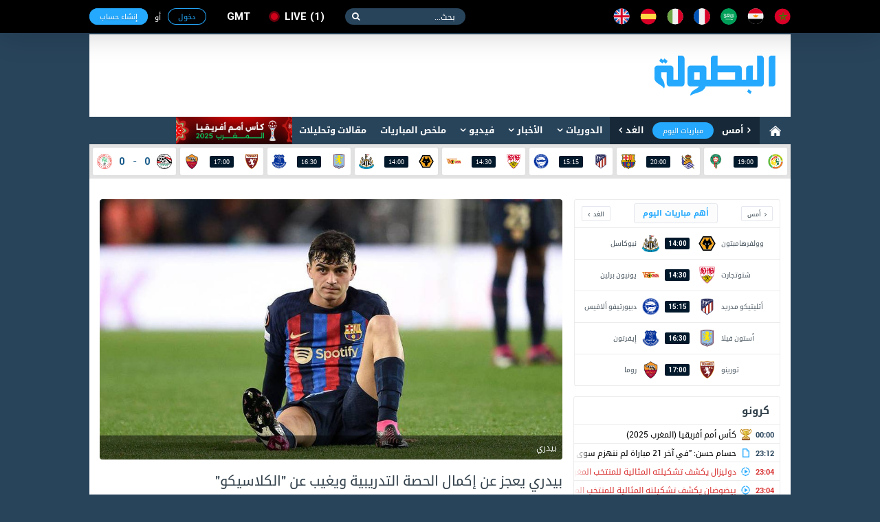

--- FILE ---
content_type: text/html; charset=utf-8
request_url: https://www.elbotola.com/article/2023-03-17-15-41-485.html
body_size: 18165
content:
<!DOCTYPE html>
<html xmlns:fb="http://ogp.me/ns/fb#"  lang="Ar" >
<head >
    <meta charset="utf-8">
    <meta name="category" content="Sports">
    <meta name="language" content="Ar">
    <meta name="alexaVerifyID" content="M1pDZmrU4be4AHK-yYqjjEsZJgk" />
    <meta name="google-site-verification" content="1wTr3OGW9O9ldHsVjCQo6T989Au5fw8uQqT0eOb-51c" />
    <meta name="Propellerads" content="ecb303167fbad56424cab790730f11be">
    <meta name="viewport" content="width=device-width,initial-scale=1">
    <meta property="fb:pages" content="125755974109904" />
    <link rel="alternate" media="only screen and (max-width: 640px)" href="//m.elbotola.com/article/2023-03-17-15-41-485.html">
    <meta name="ahrefs-site-verification" content="3c29bbf30fb005fd8af5c7764f6510f2dd9c1b67a1ddd8748c7fa5f9ef57a7a3" />
    <title>بيدري يعجز عن إكمال الحصة التدريبية ويغيب عن &quot;الكلاسيكو&quot;</title>
    <meta name="description" content="" />
    
    <link rel="stylesheet" type="text/css" href="//images.elbotola.com/css_web/css/style.min.css?rel=1716998553245">
    <link rel="stylesheet" type="text/css" href="//images.elbotola.com/css_web/css/font-awesome/css/font-awesome.min.css?4hdsf6">
    <link rel="shortcut icon" type="image/x-icon" href="//images.elbotola.com/favicon.ico">
    <link rel="manifest" href="/manifest.json">
    <link href="https://fonts.googleapis.com/css?family=Open+Sans:300,400,400i,600,700,800" rel="stylesheet">
    
    

<link rel="stylesheet" media="screen" href="//images.elbotola.com/css/powertip/jquery.powertip.css">

    
        <script src="//images.elbotola.com/js/built/common.js?rel=1716998553245"></script>
        <script type="text/javascript">
            require.config({"baseUrl": "//images.elbotola.com/js/built/"});
        </script>
    
    <!--[if lt IE 9]>
    <script src="http://html5shim.googlecode.com/svn/trunk/html5.js"></script>
    <![endif]-->
    <script type="text/javascript">
    require(['initialData', ], function(initialData, NotificationPopupView) {
        initialData.realtime_app_id = "6b04dcb739f7cd27e9f9";
        initialData.STATIC_URL = "//images.elbotola.com/";
        initialData.SECURE_STATIC_URL = "";
        initialData.MEDIA_URL = "//images2.elbotola.com/";
        initialData.API_BASE = "//api.elbotola.com";
        initialData.CHAT_URL = "chat.elbotola.com";
        initialData.user_data = {};
        initialData.newsfeed_params = {"on_newsfeed": "True"};
        
    initialData.absolute_url = "/article/2023-03-17-15-41-485.html";
    require(["views/SlideshowView", "views/PopoverView", "views/CommentsView", "views/FollowView", "utils/utils", "utils/AnalyticsEvents"],
        function(SlideshowView, PopoverView, CommentsView, FollowView, utils, AnalyticsEvents){
        $(function(){
            new SlideshowView(); new PopoverView({el: ".entry-content"});
            new CommentsView();
            var followView = new FollowView({el: "body", update_ui: true});
            AnalyticsEvents.logEvent('custom_page_view', {
                content_type: 'article',
                title: "بيدري يعجز عن إكمال الحصة التدريبية ويغيب عن &quot;الكلاسيكو&quot;",
                author: 'jamal.malki',
                tags: 'برشلونة,بيدري,الدوري الإسباني - لا ليجا,الكلاسيكو',
                url: "/article/2023-03-17-15-41-485.html/",
                country: "إسبانيا",
                date: "17/03/2023"
            });
            setTimeout(followView.showFollowPopup, 25000);
            window.AnalyticsEvents = AnalyticsEvents
        });
    });

    });
    </script>

    <link href="https://www.elbotola.com/article/2023-03-17-15-41-485.html" rel="canonical" />
    <meta property="fb:app_id" content="1200222506669992" />
    <meta property="og:type"   content="article" />
    <meta property="og:url"    content="https://www.elbotola.com/article/2023-03-17-15-41-485.html" />
    <meta property="og:title"  content="بيدري يعجز عن إكمال الحصة التدريبية ويغيب عن &quot;الكلاسيكو&quot;" />
    <meta property="og:image"  content="https://images2.elbotola.com/article/64148a0cd6a0d50514d065d8_default.jpg" />
    <meta property="og:description" content="البطولة" />
    <link rel="alternate" href="android-app://com.elbotola/http/elbotola.com/article/64148a0cd6a0d50514d065d8" />

<script async='async' src='https://www.googletagservices.com/tag/js/gpt.js'></script>
<script type='text/javascript'>
    var googletag = googletag || {};
    googletag.cmd = googletag.cmd || [];
    googletag.cmd.push(function() {
        
        googletag.defineSlot('/49167324/Web_300x250_top', [[300, 250], [300, 600]], 'div-gpt-ad-1514204268795-0').addService(googletag.pubads());
        googletag.defineSlot('/49167324/Web_970x90', [[728, 90], [970, 90], [970, 250]], 'div-gpt-ad-1514204268795-1').addService(googletag.pubads());
        googletag.defineSlot('/49167324/Web_728x90_top', [728, 90], 'div-gpt-ad-1516580272422-0').addService(googletag.pubads());
        googletag.defineSlot('/49167324/Web_300x250_medium', [[300, 600], [300, 250]], 'div-gpt-ad-1516580272422-1').addService(googletag.pubads());
        googletag.defineSlot('/49167324/Web_300x250_newsfeed', [300, 250], 'div-gpt-ad-1516580272422-4').addService(googletag.pubads());
        googletag.defineSlot('/49167324/Web_300x176', [300, 176], 'div-gpt-ad-1516580272422-5').addService(googletag.pubads());
        googletag.defineSlot('/49167324/Web_970x90_newsfeed', [[970, 250], [970, 90]], 'div-gpt-ad-1516580272422-3').addService(googletag.pubads());
        googletag.defineOutOfPageSlot('/49167324/Web_1x1_h', 'div-gpt-ad-1514204184567-0').addService(googletag.pubads());
        googletag.defineOutOfPageSlot('/49167324/Web_1x1_inread', 'div-gpt-ad-1516580272422-2').addService(googletag.pubads());
        googletag.defineOutOfPageSlot('/49167324/Web_1x1_rich2', 'div-gpt-ad-1551187198752-0').addService(googletag.pubads());
        
        
    googletag.defineSlot('/49167324/Web_300x250_articlebottom', [300, 250], 'div-gpt-ad-1425315947578-0').addService(googletag.pubads());
    googletag.pubads().setTargeting("type", "article");
    googletag.pubads().setTargeting("url", "/article/2023-03-17-15-41-485.html");
    
        googletag.pubads().setTargeting("Targeting", "vl7oqdehlyr510j");
    
    googletag.pubads().setTargeting("contentTags", ['team:e4wyrn4h127q86p', 'player:zp5rzghzk476q82', 'competition:vl7oqdehlyr510j', 'tag:5e5a61fbc5a4b075a6448cb4']);

        // googletag.pubads().collapseEmptyDivs();
        // googletag.pubads().enableSingleRequest();
        googletag.enableServices();
    });
    window.addEventListener("message", takeoverF, false);
    function takeoverF(e) {
        try {
            var ads = JSON.parse(e.data);
        } catch (e) { return }
        if (ads.cmd == "setStyle") {
            $(ads.selector).css(ads.params);
        } 
    }   
</script>
<script async src="https://www.googletagmanager.com/gtag/js?id=G-NCCPC0C4DP"></script>
<script>
  window.dataLayer = window.dataLayer || [];
  function gtag(){dataLayer.push(arguments);}
  gtag('js', new Date());

  gtag('config', 'G-NCCPC0C4DP');
  gtag('config', 'UA-5639389-1');
</script>
<!-- Facebook Pixel Code -->
<!--<script>
!function(f,b,e,v,n,t,s){if(f.fbq)return;n=f.fbq=function(){n.callMethod?
n.callMethod.apply(n,arguments):n.queue.push(arguments)};if(!f._fbq)f._fbq=n;
n.push=n;n.loaded=!0;n.version='2.0';n.queue=[];t=b.createElement(e);t.async=!0;
t.src=v;s=b.getElementsByTagName(e)[0];s.parentNode.insertBefore(t,s)}(window,
document,'script','//connect.facebook.net/en_US/fbevents.js');
fbq('init', '1442849565962117');
fbq('track', "PageView");</script>
<noscript><img height="1" width="1" style="display:none"
src="https://www.facebook.com/tr?id=1442849565962117&ev=PageView&noscript=1"
/></noscript>-->
<!-- End Facebook Pixel Code -->
<!-- Google Tag Manager -->
<script>(function(w,d,s,l,i){w[l]=w[l]||[];w[l].push({'gtm.start':
new Date().getTime(),event:'gtm.js'});var f=d.getElementsByTagName(s)[0],
j=d.createElement(s),dl=l!='dataLayer'?'&l='+l:'';j.async=true;j.src=
'https://www.googletagmanager.com/gtm.js?id='+i+dl;f.parentNode.insertBefore(j,f);
})(window,document,'script','dataLayer','GTM-NT5NHZK');</script>
<!-- End Google Tag Manager -->
 </head>
<!--[if IE 8]><body class="ie8"><![endif]-->
<!--[if IE 9]><body class="ie9"><![endif]-->
<!--[if !IE]><body><![endif]-->
<div id="fb-root"></div>
<div id="js-notif-popup" style="display: none">
    <div class='notification-popup__wrapper'>
  <div class="notification-popup__box">
    <div class="notification-popup__icon-wrapper">
      <img src="//images.elbotola.com//images/icon.png" />
    </div>
    <div class="notification-popup__title">
      <h5>تفعيل التنبيهات</h5>
    </div>
    <p class="notification-popup__paragraph">المرجو تفعيل التنبيهات ليصلك جديد البطولة</p>
    <div class="notification-popup__btns-wrapper">
      <a href="javascript:void(0)" id="js-activate" class="notification-popup__cta-btn">تفعيل</a>
      <a href="javascript:void(0)" id="js-decline" class="notification-popup__decline-btn">لا، شكراً</a>
    </div>
  </div>
</div> 
</div>
<script>
  window.fbAsyncInit = function() {
    FB.init({
      appId : '1200222506669992', xfbml : true, version : 'v2.6'
    });
  };
  (function(d, s, id){
     var js, fjs = d.getElementsByTagName(s)[0];
     if (d.getElementById(id)) {return;}
     js = d.createElement(s); js.id = id;
     js.src = "//connect.facebook.net/ar_AR/sdk.js";
     fjs.parentNode.insertBefore(js, fjs);
   }(document, 'script', 'facebook-jssdk'));
</script>
<nav class="navbar">
    <div id="js-top-bar" class="container">
        <a class="navbar-brand" href="/"><img src="//images.elbotola.com/svg/brand.white.svg"></a>
        <ul class="navbar-language">
            <li><a href="/country/Morocco/" title="المملكة المغربية"><img src="//images.elbotola.com/svg/morocco.svg"></a></li>
            <li><a href="/country/Egypt/" title="مصر"><img src="//images.elbotola.com/svg/egypt.svg"></a></li>
            <li><a href="/country/Saudi_Arabia/" title="المملكة العربية السعودية"><img src="//images.elbotola.com/svg/Saudi Arabia.svg"></a></li>
            <li><a href="/country/France/" title="فرنسا"><img src="//images.elbotola.com/svg/france.svg"></a></li>
            <li><a href="/country/Italy/" title="إيطاليا"><img src="//images.elbotola.com/svg/italy.svg"></a></li>
            <li><a href="/country/Spain/" title="إسبانيا"><img src="//images.elbotola.com/svg/spain.svg"></a></li>
            <li><a href="/country/England/" title="إنجلترا"><img src="//images.elbotola.com/svg/England.svg"></a></li>
        </ul>
        <form class="navbar-search">
            <input type="search" required placeholder="بحث...">
            <button type="submit"></button>
        </form>
        <a class="navbar-live el-pointer " href="/analytics/calendar/now/?_ref=liveBtn">
  live<span>1</span>
</a>

        <div id="js-top-login" ></div>
    </div>
</nav>
<!-- MAIN -->
<div id="js-main" class="main-container container white">

    <!-- HEADER -->
    
    <header class="header">
        <div class="container">
            <a class="header-brand" href="/"><img src="//images.elbotola.com/svg/botola-logo.svg"></a>
            <div class="header-publication">
                <div id="pub-head">
    <!-- /49167324/Web_728x90_top -->
    <div id='div-gpt-ad-1516580272422-0' style='height:90px; width:728px;'>
        <script>
        googletag.cmd.push(function() { googletag.display('div-gpt-ad-1516580272422-0'); });
        </script>
    </div>
</div>
            </div>
        </div>
    </header>
    
    <!-- END HEADER -->
    
        <nav class="navigation"><div class="container"><a class="navigation-home" href="/"><img src="//images.elbotola.com/svg/home.svg"></a><ul class="navigation-calendar"><li><a href="/analytics/calendar/yesterday/">أمس</a></li><li><a href="/analytics/calendar/today/">مباريات اليوم</a></li><li><a href="/analytics/calendar/tomorrow/">الغد</a></li></ul><ul class="navigation-list" id="js-menu"><li class="has-children"><a href="/analytics/">الدوريات</a><ul class="navigation-sub navigation-leagues"><li class="leagues-column"><h3 class="leagues-heading">أهم البطولات</h3><ul class="leagues-list"><li class="leagues-item"><a href="/analytics/competition/z8yomo4h70vq0j6/"><img src="//images.elbotola.com/stats/competitions/z8yomo4h70vq0j6.png"><span>كأس أمم أفريقيا (المغرب 2025)</span></a></li><li class="leagues-item"><a href="/analytics/competition/z8yomo4h7wq0j6l/"><img src="//images.elbotola.com/stats/competitions/z8yomo4h7wq0j6l.png"><span>دوري أبطال أوروبا</span></a></li><li class="leagues-item"><a href="/analytics/competition/vl7oqdehlyr510j/"><img src="//images.elbotola.com/stats/competitions/vl7oqdehlyr510j.png"><span>الدوري الاسباني</span></a></li><li class="leagues-item"><a href="/analytics/competition/jednm9whz0ryox8/"><img src="//images.elbotola.com/stats/competitions/jednm9whz0ryox8.png"><span>الدوري الإنجليزي الممتاز</span></a></li><li class="leagues-item"><a href="/analytics/competition/4zp5rzghp5q82w1/"><img src="//images.elbotola.com/stats/competitions/4zp5rzghp5q82w1.png"><span>الدوري الإيطالي</span></a></li><li class="leagues-item"><a href="/analytics/competition/56ypq3nh0xmd7oj/"><img src="//images.elbotola.com/stats/competitions/56ypq3nh0xmd7oj.png"><span>الدوري الأوروبي</span></a></li></ul></li><li class="leagues-column"><h3 class="leagues-heading">إفريقيا</h3><ul class="leagues-list"><li class="leagues-item"><a href="/analytics/competition/z318q66hokoqo9j/"><img src="//images.elbotola.com/stats/competitions/z318q66hokoqo9j.png"><span>البطولة الإحترافية إنوي</span></a></li><li class="leagues-item"><a href="/analytics/competition/kdj2ryohk2dq1zp/"><img src="//images.elbotola.com/stats/competitions/kdj2ryohk2dq1zp.png"><span>الدوري الجزائري - الدرجة الأولى</span></a></li><li class="leagues-item"><a href="/analytics/competition/yl5ergphoper8k0/"><img src="//images.elbotola.com/stats/competitions/yl5ergphoper8k0.png"><span>الدوري التونسي - الدرجة الأولى</span></a></li><li class="leagues-item"><a href="/analytics/competition/56ypq3nh01nmd7o/"><img src="//images.elbotola.com/stats/competitions/56ypq3nh01nmd7o.png"><span>الدوري المصري الممتاز</span></a></li><li class="leagues-item"><a href="/analytics/competition/p3glrw7hwo7qdyj/"><img src="//images.elbotola.com/stats/competitions/p3glrw7hwo7qdyj.png"><span>الدوري الليبي</span></a></li><li class="leagues-item"><a href="/analytics/competition/56ypq3nh0llmd7o/"><img src="//images.elbotola.com/stats/competitions/56ypq3nh0llmd7o.png"><span>دوري أبطال أفريقيا</span></a></li><li class="leagues-item"><a href="/analytics/competition/gpxwrxlhgzvryk0/"><img src="//images.elbotola.com/stats/competitions/gpxwrxlhgzvryk0.png"><span>كأس الاتحاد الأفريقي</span></a></li><li class="leagues-item"><a href="/analytics/competition/xkn54qllhjqvy9d/"><img src="//images.elbotola.com/stats/competitions/xkn54qllhjqvy9d.png"><span>تصفيات أفريقيا لكأس العالم</span></a></li><li class="leagues-item"><a href="/analytics/competition/ax1yf4nlzqpcji4j8epdgx3zl/"><img src="//images.elbotola.com/stats/competitions/ax1yf4nlzqpcji4j8epdgx3zl.png"><span>تصفيات كأس أمم افريقيا</span></a></li></ul></li><li class="leagues-column"><h3 class="leagues-heading">أوروبا</h3><ul class="leagues-list"><li class="leagues-item"><a href="/analytics/competition/vl7oqdehlyr510j/"><img src="//images.elbotola.com/stats/competitions/vl7oqdehlyr510j.png"><span>الدوري الاسباني الدرجة الأولى</span></a></li><li class="leagues-item"><a href="/analytics/competition/4zp5rzghp5q82w1/"><img src="//images.elbotola.com/stats/competitions/4zp5rzghp5q82w1.png"><span>الدوري الإيطالي - الدرجة الأولى</span></a></li><li class="leagues-item"><a href="/analytics/competition/jednm9whz0ryox8/"><img src="//images.elbotola.com/stats/competitions/jednm9whz0ryox8.png"><span>الدوري الإنجليزي الممتاز</span></a></li><li class="leagues-item"><a href="/analytics/competition/gy0or5jhg6qwzv3/"><img src="//images.elbotola.com/stats/competitions/gy0or5jhg6qwzv3.png"><span>الدوري الألماني - الدرجة الأولى</span></a></li><li class="leagues-item"><a href="/analytics/competition/yl5ergphnzr8k0o/"><img src="//images.elbotola.com/stats/competitions/yl5ergphnzr8k0o.png"><span>الدوري الفرنسي - الدرجة الأولى</span></a></li><li class="leagues-item"><a href="/analytics/competition/vl7oqdeheyr510j/"><img src="//images.elbotola.com/stats/competitions/vl7oqdeheyr510j.png"><span>الدوري الهولندي الممتاز</span></a></li><li class="leagues-item"><a href="/analytics/competition/9vjxm8ghx2r6odg/"><img src="//images.elbotola.com/stats/competitions/9vjxm8ghx2r6odg.png"><span>الدوري البرتغالي الممتاز</span></a></li><li class="leagues-item"><a href="/analytics/competition/9vjxm8gh22r6odg/"><img src="//images.elbotola.com/stats/competitions/9vjxm8gh22r6odg.png"><span>الدوري البلجيكي - الدرجة الأولى</span></a></li><li class="leagues-item"><a href="/analytics/competition/49vjxm8ghgr6odg/"><img src="//images.elbotola.com/stats/competitions/49vjxm8ghgr6odg.png"><span>تصفيات كأس العالم - أوروبا</span></a></li></ul></li><li class="leagues-column"><h3 class="leagues-heading">آسيا</h3><ul class="leagues-list"><li class="leagues-item"><a href="/analytics/competition/j1l4rjnh66nm7vx/"><img src="//images.elbotola.com/stats/competitions/j1l4rjnh66nm7vx.png"><span>دوري كأس الأمير محمد بن سلمان للمحترفين</span></a></li><li class="leagues-item"><a href="/analytics/competition/v2y8m4zh3jgql07/"><img src="//images.elbotola.com/stats/competitions/v2y8m4zh3jgql07.png"><span>دوري المحترفين الإماراتي</span></a></li><li class="leagues-item"><a href="/analytics/competition/e4wyrn4h8ejq86p/"><img src="//images.elbotola.com/stats/competitions/e4wyrn4h8ejq86p.png"><span>دوري النجوم القطري</span></a></li><li class="leagues-item"><a href="/analytics/competition/jednm9whkzpryox/"><img src="//images.elbotola.com/stats/competitions/jednm9whkzpryox.png"><span>الدوري الكويتي</span></a></li><li class="leagues-item"><a href="/analytics/competition/p3glrw7hwylqdyj/"><img src="//images.elbotola.com/stats/competitions/p3glrw7hwylqdyj.png"><span>الدوري اللبناني الممتاز</span></a></li><li class="leagues-item"><a href="/analytics/competition/p3glrw7hwjlqdyj/"><img src="//images.elbotola.com/stats/competitions/p3glrw7hwjlqdyj.png"><span>الدوري الأردني للمحترفين</span></a></li><li class="leagues-item"><a href="/analytics/competition/z318q66hegqo9jd/"><img src="//images.elbotola.com/stats/competitions/z318q66hegqo9jd.png"><span>كأس آسيا</span></a></li><li class="leagues-item"><a href="/analytics/competition/9dn1m1ghjpmoepl/"><img src="//images.elbotola.com/stats/competitions/9dn1m1ghjpmoepl.png"><span>دوري أبطال آسيا</span></a></li><li class="leagues-item"><a href="/analytics/competition/0gx7lm7ph0m2wdk/"><img src="//images.elbotola.com/stats/competitions/0gx7lm7ph0m2wdk.png"><span>تصفيات آسيا لكأس العالم</span></a></li></ul></li></ul></li><li class="has-children" id="js-menu_news"><a href="javascript:void(0)" >الأخبار</a><ul class="navigation-sub navigation-news"><li class="news-column"><ul class="news-categories-wrapper"><li class="news-category active"><a href="/country/Morocco/" class="js-country_link" data-name="morocco" data-url="/article/menu/Morocco/"><img src="//images.elbotola.com/svg/morocco.svg" alt=""/><span>المغرب</span></a><div id="js-news-content-morocco" class="news-category-wrapper"></div></li><li class="news-category active"><a href="/country/Algeria/" class="js-country_link" data-name="algeria" data-url="/article/menu/Algeria/"><img src="//images.elbotola.com/svg/algeria.svg" alt=""/><span>الجزائر</span></a><div id="js-news-content-algeria" class="news-category-wrapper"></div></li><li class="news-category active"><a href="/country/Tunisia/" class="js-country_link" data-name="tunisia" data-url="/article/menu/Tunisia/"><img src="//images.elbotola.com/svg/tunisia.svg" alt=""/><span>تونس</span></a><div id="js-news-content-tunisia" class="news-category-wrapper"></div></li><li class="news-category active"><a href="/country/Egypt/" class="js-country_link" data-name="egypt" data-url="/article/menu/Egypt/"><img src="//images.elbotola.com/svg/egypt.svg" alt=""/><span>مصر</span></a><div id="js-news-content-egypt" class="news-category-wrapper"></div></li><li class="news-category active"><a href="/country/Saudi_Arabia/" class="js-country_link" data-name="saudi_arabia" data-url="/article/menu/Saudi_Arabia/"><img src="//images.elbotola.com/svg/Saudi Arabia.svg" alt=""/><span>السعودية</span></a><div id="js-news-content-saudi_arabia" class="news-category-wrapper"></div></li><li class="news-category active"><a href="/country/Spain/" class="js-country_link" data-name="spain" data-url="/article/menu/Spain/"><img src="//images.elbotola.com/svg/spain.svg" alt=""/><span>إسبانيا</span></a><div id="js-news-content-spain" class="news-category-wrapper"></div></li><li class="news-category active"><a href="/country/England/" class="js-country_link" data-name="england" data-url="/article/menu/England/"><img src="//images.elbotola.com/svg/England.svg" alt=""/><span>إنجلترا</span></a><div id="js-news-content-england" class="news-category-wrapper"></div></li><li class="news-category active"><a href="/country/Italy/" class="js-country_link" data-name="italy" data-url="/article/menu/Italy/"><img src="//images.elbotola.com/svg/italy.svg" alt=""/><span>إيطاليا</span></a><div id="js-news-content-italy" class="news-category-wrapper"></div></li><li class="news-category active"><a href="/country/Germany/" class="js-country_link" data-name="germany" data-url="/article/menu/Germany/"><img src="//images.elbotola.com/svg/spain.svg" alt=""/><span>ألمانيا</span></a><div id="js-news-content-germany" class="news-category-wrapper"></div></li><li class="news-category active"><a href="/country/France/" class="js-country_link" data-name="france" data-url="/article/menu/France/"><img src="//images.elbotola.com/svg/france.svg" alt=""/><span>فرنسا</span></a><div id="js-news-content-france" class="news-category-wrapper"></div></li></ul></li><li class="news-column"><div class="news-header"><h2 class="news-heading"><span>مقالات وتحليلات</span></h2></div><div id="js-analyse"></div></li></ul></li><li class="has-children"><a href="/video/" data-url="//www.elbotola.com/video/menu/" id="js-menu_video">فيديو</a><div id="js-menu-video-content"></div></li><li><a href="/analytics/highlights/">ملخص المباريات</a></li><li><a href="/article/categorie/analyse/">مقالات وتحليلات</a></li><li><a href="/analytics/season/j1l4rjnhw39m7vx/"
                    title="كأس أمم أفريقيا (المغرب 2025)"
                    style="background: url(//images.elbotola.com/assets/CAN_2025_banner_ar.png);
                    min-width: 169px;
                    height: 40px;
                    background-size: cover;
                    background-repeat: no-repeat;
                    background-color: #fff;"></a></li></ul></div></nav>

    
    <!-- LIVESCORE -->
    
    
<script type="text/javascript">
  require(["views/LiveMatchesView"],
    function(LiveMatchesView){
      new LiveMatchesView();
  });
</script><div class="livescore"><div class="container"><ul class="livescore-list"><li><a class="livescore-anchor" href="/analytics/match/3glrw7hn3l89qdy/"><img class="livescore-team1" src="https://images.elbotola.com/stats/logos/p4jwq2ghlx3m0ve.png" alt="السنغال"><div title="السنغال Vs المغرب" class="livescore-info"><time class="livescore-timezone time timezone-today" data-format-today="HH:mm" data-format-else="DD/MM" data-value="2026-01-18 19:00 +0000"></time></div><img class="livescore-team2" src="https://images.elbotola.com/stats/logos/56ypq3nh9nzmd7o.png" alt="المغرب"></a></li><li><a class="livescore-anchor" href="/analytics/match/pxwrxlhy92xgryk/"><img class="livescore-team1" src="https://images.elbotola.com/stats/logos/v2y8m4zhdd2ql07.png" alt="ريال سوسيداد"><div title="ريال سوسيداد Vs برشلونة" class="livescore-info"><time class="livescore-timezone time timezone-today" data-format-today="HH:mm" data-format-else="DD/MM" data-value="2026-01-18 20:00 +0000"></time></div><img class="livescore-team2" src="https://images.elbotola.com/stats/logos/e4wyrn4h127q86p.png" alt="برشلونة"></a></li><li><a class="livescore-anchor" href="/analytics/match/x7lm7phj0574m2w/"><img class="livescore-team1" src="https://images.elbotola.com/stats/logos/9vjxm8ghodjr6od.png" alt="أتليتيكو مدريد"><div title="أتليتيكو مدريد Vs ديبورتيفو ألافيس" class="livescore-info"><time class="livescore-timezone time timezone-today" data-format-today="HH:mm" data-format-else="DD/MM" data-value="2026-01-18 15:15 +0000"></time></div><img class="livescore-team2" src="https://images.elbotola.com/stats/logos/yl5ergph6lkr8k0.png" alt="ديبورتيفو ألافيس"></a></li><li><a class="livescore-anchor" href="/analytics/match/6ypq3nhv57o7md7/"><img class="livescore-team1" src="https://images.elbotola.com/stats/logos/gx7lm7phd7em2wd.png" alt="شتوتجارت"><div title="شتوتجارت Vs يونيون برلين" class="livescore-info"><time class="livescore-timezone time timezone-today" data-format-today="HH:mm" data-format-else="DD/MM" data-value="2026-01-18 14:30 +0000"></time></div><img class="livescore-team2" src="https://images.elbotola.com/stats/logos/9vjxm8gh613r6od.png" alt="يونيون برلين"></a></li><li><a class="livescore-anchor" href="/analytics/match/pxwrxlhy1j9yryk/"><img class="livescore-team1" src="https://images.elbotola.com/stats/logos/p3glrw7he51qdyj.png" alt="وولفرهامبتون"><div title="وولفرهامبتون Vs نيوكاسل" class="livescore-info"><time class="livescore-timezone time timezone-today" data-format-today="HH:mm" data-format-else="DD/MM" data-value="2026-01-18 14:00 +0000"></time></div><img class="livescore-team2" src="https://images.elbotola.com/stats/logos/8y39mp1h8dpmojx.png" alt="نيوكاسل"></a></li><li><a class="livescore-anchor" href="/analytics/match/ednm9whw9v91ryo/"><img class="livescore-team1" src="https://images.elbotola.com/stats/logos/j1l4rjnh06om7vx.png" alt="أستون فيلا"><div title="أستون فيلا Vs إيفرتون" class="livescore-info"><time class="livescore-timezone time timezone-today" data-format-today="HH:mm" data-format-else="DD/MM" data-value="2026-01-18 16:30 +0000"></time></div><img class="livescore-team2" src="https://images.elbotola.com/stats/logos/p3glrw7he21qdyj.png" alt="إيفرتون"></a></li><li><a class="livescore-anchor" href="/analytics/match/965mkyhk7jnjr1g/"><img class="livescore-team1" src="https://images.elbotola.com/stats/logos/z8yomo4hw6lq0j6.png" alt="تورينو"><div title="تورينو Vs روما" class="livescore-info"><time class="livescore-timezone time timezone-today" data-format-today="HH:mm" data-format-else="DD/MM" data-value="2026-01-18 17:00 +0000"></time></div><img class="livescore-team2" src="https://images.elbotola.com/stats/logos/gx7lm7phel7m2wd.png" alt="روما"></a></li><li><a class="livescore-anchor" href="/analytics/match/pxwrxlhyx24lryk/"><img class="livescore-team1" src="https://images.elbotola.com/stats/logos/4zp5rzgh84yq82w.png" alt="مصر"><div title="مصر Vs نيجيريا" class="livescore-info"><span class="livescore-team1">0</span><div style="width:15px;text-align:center;"><span style="color: #175989">-</span></div><span class="livescore-team2">0</span></div><img class="livescore-team2" src="https://images.elbotola.com/stats/logos/v2y8m4zhlo0ql07.png" alt="نيجيريا"></a></li></ul></div></div>
    
    <!-- END LIVESCORE -->

    <!-- /49167324/Web_970x90 -->
<div id='div-gpt-ad-1514204268795-1' style="text-align: center; margin-top: 15px;">
        <script>
        googletag.cmd.push(function() { googletag.display('div-gpt-ad-1514204268795-1'); });
        </script>
</div>

    <div class="fluid-container content-container clearfix">
        
        <div>
            
<div class="container white padding">
    <div class="row">
        <div class="col-1">
    
<script type="text/javascript">
  require(["views/MiniCalendarView"],
    function(MiniCalendarView){
      new MiniCalendarView();
  });
</script>
<div class="hero-calender" style="height: 272px;">
  <ul class="hero-calender-header">
    <li>
        <a href="javascript:void(0)" class="js-calendar-btn" data-day="yesterday">أمس</a>
    </li>
    <li>
        <a href="javascript:void(0)" class="active js-calendar-btn" data-day="today">أهم مباريات اليوم</a>
    </li>
    <li>
        <a href="javascript:void(0)" class="js-calendar-btn" data-day="tomorrow">الغد</a>
    </li>
  </ul>
  <div class="hero-calender-content" style="">
    <ul class="calender scrollbar-outer js-calender-div" id="js_important_today">
        
        
        <li class="calender-match">
            <a href="/analytics/match/pxwrxlhy1j9yryk/">
                <div class="calender-team">
                    <span>
                         وولفرهامبتون 
                    </span>
                    <img src="https://images.elbotola.com/stats/logos/p3glrw7he51qdyj.png">
                </div>
                
                <div class="calender-info"><span class="time timezone-today" data-format-today="HH:mm" data-format-else="HH:mm" data-value="2026-01-18 14:00"></span></div>
                
                <div class="calender-team">
                    <img src="https://images.elbotola.com/stats/logos/8y39mp1h8dpmojx.png">
                    <span>
                         نيوكاسل 
                    </span>
                </div>
            </a>
        </li>
        
        <li class="calender-match">
            <a href="/analytics/match/6ypq3nhv57o7md7/">
                <div class="calender-team">
                    <span>
                         شتوتجارت 
                    </span>
                    <img src="https://images.elbotola.com/stats/logos/gx7lm7phd7em2wd.png">
                </div>
                
                <div class="calender-info"><span class="time timezone-today" data-format-today="HH:mm" data-format-else="HH:mm" data-value="2026-01-18 14:30"></span></div>
                
                <div class="calender-team">
                    <img src="https://images.elbotola.com/stats/logos/9vjxm8gh613r6od.png">
                    <span>
                         يونيون برلين 
                    </span>
                </div>
            </a>
        </li>
        
        <li class="calender-match">
            <a href="/analytics/match/x7lm7phj0574m2w/">
                <div class="calender-team">
                    <span>
                         أتليتيكو مدريد 
                    </span>
                    <img src="https://images.elbotola.com/stats/logos/9vjxm8ghodjr6od.png">
                </div>
                
                <div class="calender-info"><span class="time timezone-today" data-format-today="HH:mm" data-format-else="HH:mm" data-value="2026-01-18 15:15"></span></div>
                
                <div class="calender-team">
                    <img src="https://images.elbotola.com/stats/logos/yl5ergph6lkr8k0.png">
                    <span>
                         ديبورتيفو ألافيس 
                    </span>
                </div>
            </a>
        </li>
        
        <li class="calender-match">
            <a href="/analytics/match/ednm9whw9v91ryo/">
                <div class="calender-team">
                    <span>
                         أستون فيلا 
                    </span>
                    <img src="https://images.elbotola.com/stats/logos/j1l4rjnh06om7vx.png">
                </div>
                
                <div class="calender-info"><span class="time timezone-today" data-format-today="HH:mm" data-format-else="HH:mm" data-value="2026-01-18 16:30"></span></div>
                
                <div class="calender-team">
                    <img src="https://images.elbotola.com/stats/logos/p3glrw7he21qdyj.png">
                    <span>
                         إيفرتون 
                    </span>
                </div>
            </a>
        </li>
        
        <li class="calender-match">
            <a href="/analytics/match/965mkyhk7jnjr1g/">
                <div class="calender-team">
                    <span>
                         تورينو 
                    </span>
                    <img src="https://images.elbotola.com/stats/logos/z8yomo4hw6lq0j6.png">
                </div>
                
                <div class="calender-info"><span class="time timezone-today" data-format-today="HH:mm" data-format-else="HH:mm" data-value="2026-01-18 17:00"></span></div>
                
                <div class="calender-team">
                    <img src="https://images.elbotola.com/stats/logos/gx7lm7phel7m2wd.png">
                    <span>
                         روما 
                    </span>
                </div>
            </a>
        </li>
        
        <li class="calender-match">
            <a href="/analytics/match/3glrw7hn3l89qdy/">
                <div class="calender-team">
                    <span>
                         السنغال 
                    </span>
                    <img src="https://images.elbotola.com/stats/logos/p4jwq2ghlx3m0ve.png">
                </div>
                
                <div class="calender-info"><span class="time timezone-today" data-format-today="HH:mm" data-format-else="HH:mm" data-value="2026-01-18 19:00"></span></div>
                
                <div class="calender-team">
                    <img src="https://images.elbotola.com/stats/logos/56ypq3nh9nzmd7o.png">
                    <span>
                         المغرب 
                    </span>
                </div>
            </a>
        </li>
        
        <li class="calender-match">
            <a href="/analytics/match/pxwrxlhy92xgryk/">
                <div class="calender-team">
                    <span>
                         ريال سوسيداد 
                    </span>
                    <img src="https://images.elbotola.com/stats/logos/v2y8m4zhdd2ql07.png">
                </div>
                
                <div class="calender-info"><span class="time timezone-today" data-format-today="HH:mm" data-format-else="HH:mm" data-value="2026-01-18 20:00"></span></div>
                
                <div class="calender-team">
                    <img src="https://images.elbotola.com/stats/logos/e4wyrn4h127q86p.png">
                    <span>
                         برشلونة 
                    </span>
                </div>
            </a>
        </li>
        
        
    </ul>
    <ul class="calender scrollbar-outer js-calender-div hide" id="js_important_yesterday">
        
        
        <li class="calender-match" title=" Vs ">
            <a href="/analytics/match/jw2r09hknjxprz8/">
                <div class="calender-team">
                    <span>
                         مانشستر يونايتد 
                    </span>
                    <img src="https://images.elbotola.com/stats/logos/l965mkyh98gr1ge.png">
                </div>
                
                    
                        <div class="calender-info">
                            <span> 2 : 0 </span>
                        </div>
                    
                
                <div class="calender-team">
                    <img src="https://images.elbotola.com/stats/logos/p4jwq2ghd57m0ve.png">
                    <span>
                         مانشستر سيتي 
                    </span>
                </div>
            </a>
        </li>
        
        <li class="calender-match" title=" Vs ">
            <a href="/analytics/match/vjxm8ghej25jr6o/">
                <div class="calender-team">
                    <span>
                         ريال مدريد 
                    </span>
                    <img src="https://images.elbotola.com/stats/logos/e4wyrn4h111q86p.png">
                </div>
                
                    
                        <div class="calender-info">
                            <span> 2 : 0 </span>
                        </div>
                    
                
                <div class="calender-team">
                    <img src="https://images.elbotola.com/stats/logos/4zp5rzgh9z9q82w.png">
                    <span>
                         ليفانتي 
                    </span>
                </div>
            </a>
        </li>
        
        <li class="calender-match" title=" Vs ">
            <a href="/analytics/match/318q66hx04vvqo9/">
                <div class="calender-team">
                    <span>
                         تشيلسي 
                    </span>
                    <img src="https://images.elbotola.com/stats/logos/j1l4rjnhpdxm7vx.png">
                </div>
                
                    
                        <div class="calender-info">
                            <span> 2 : 0 </span>
                        </div>
                    
                
                <div class="calender-team">
                    <img src="https://images.elbotola.com/stats/logos/kjw2r09hdk5rz84.png">
                    <span>
                         برينتفورد 
                    </span>
                </div>
            </a>
        </li>
        
        <li class="calender-match" title=" Vs ">
            <a href="/analytics/match/4wyrn4h6e4dvq86/">
                <div class="calender-team">
                    <span>
                         ليفربول 
                    </span>
                    <img src="https://images.elbotola.com/stats/logos/gpxwrxlhw8gryk0.png">
                </div>
                
                    
                        <div class="calender-info">
                            <span> 1 : 1 </span>
                        </div>
                    
                
                <div class="calender-team">
                    <img src="https://images.elbotola.com/stats/logos/l965mkyh954r1ge.png">
                    <span>
                         بيرنلي 
                    </span>
                </div>
            </a>
        </li>
        
        <li class="calender-match" title=" Vs ">
            <a href="/analytics/match/pxwrxlhyx24lryk/">
                <div class="calender-team">
                    <span>
                         مصر 
                    </span>
                    <img src="https://images.elbotola.com/stats/logos/4zp5rzgh84yq82w.png">
                </div>
                
                    
                        <div class="calender-info">
                            <span> 0 : 0 </span>
                        </div>
                    
                
                <div class="calender-team">
                    <img src="https://images.elbotola.com/stats/logos/v2y8m4zhlo0ql07.png">
                    <span>
                         نيجيريا 
                    </span>
                </div>
            </a>
        </li>
        
        <li class="calender-match" title=" Vs ">
            <a href="/analytics/match/n54qllhn2ljwqvy/">
                <div class="calender-team">
                    <span>
                         نابولي 
                    </span>
                    <img src="https://images.elbotola.com/stats/logos/4zp5rzghvdoq82w.png">
                </div>
                
                    
                        <div class="calender-info">
                            <span> 1 : 0 </span>
                        </div>
                    
                
                <div class="calender-team">
                    <img src="https://images.elbotola.com/stats/logos/vjxm8gh49xpr6od.png">
                    <span>
                         ساسولو 
                    </span>
                </div>
            </a>
        </li>
        
        <li class="calender-match" title=" Vs ">
            <a href="/analytics/match/dj2ryohlygj4q1z/">
                <div class="calender-team">
                    <span>
                         نوتينغهام فورست 
                    </span>
                    <img src="https://images.elbotola.com/stats/logos/v2y8m4zhdx6ql07.png">
                </div>
                
                    
                        <div class="calender-info">
                            <span> 0 : 0 </span>
                        </div>
                    
                
                <div class="calender-team">
                    <img src="https://images.elbotola.com/stats/logos/z318q66hdd1qo9j.png">
                    <span>
                         أرسنال 
                    </span>
                </div>
            </a>
        </li>
        
        <li class="calender-match" title=" Vs ">
            <a href="/analytics/match/8yomo4h1kgo4q0j/">
                <div class="calender-team">
                    <span>
                         لايبزيج 
                    </span>
                    <img src="https://images.elbotola.com/stats/logos/z318q66hdleqo9j.png">
                </div>
                
                    
                        <div class="calender-info">
                            <span> 1 : 5 </span>
                        </div>
                    
                
                <div class="calender-team">
                    <img src="https://images.elbotola.com/stats/logos/yl5ergphjy2r8k0.png">
                    <span>
                         بايرن ميونخ 
                    </span>
                </div>
            </a>
        </li>
        
        <li class="calender-match" title=" Vs ">
            <a href="/analytics/match/jw2r09hk15v8rz8/">
                <div class="calender-team">
                    <span>
                         النصر 
                    </span>
                    <img src="https://images.elbotola.com/stats/logos/318q66hoklkqo9j.png">
                </div>
                
                    
                        <div class="calender-info">
                            <span> 3 : 2 </span>
                        </div>
                    
                
                <div class="calender-team">
                    <img src="https://images.elbotola.com/stats/logos/y0or5jhlv47qwzv.png">
                    <span>
                         الشباب 
                    </span>
                </div>
            </a>
        </li>
        
        
    </ul>
    <ul class="calender scrollbar-outer js-calender-div hide" id="js_important_tomorrow">
        
        
        <li class="calender-match">
            <a href="/analytics/match/dn1m1ghl458emoe/">
                <div class="calender-team">
                    <span>
                         كريمونيزي 
                    </span>
                    <img src="https://images.elbotola.com/stats/logos/56ypq3nhx17md7o.png">
                </div>
                
                <div class="calender-info"><span class="time timezone-today" data-format-today="HH:mm" data-format-else="HH:mm" data-value="2026-01-19 17:30"></span></div>
                
                <div class="calender-team">
                    <img src="https://images.elbotola.com/stats/logos/4zp5rzghkgdq82w.png">
                    <span>
                         هيلاس 
                    </span>
                </div>
            </a>
        </li>
        
        <li class="calender-match">
            <a href="/analytics/match/x7lm7phjkl9xm2w/">
                <div class="calender-team">
                    <span>
                         لاتسيو 
                    </span>
                    <img src="https://images.elbotola.com/stats/logos/8y39mp1hg44mojx.png">
                </div>
                
                <div class="calender-info"><span class="time timezone-today" data-format-today="HH:mm" data-format-else="HH:mm" data-value="2026-01-19 19:45"></span></div>
                
                <div class="calender-team">
                    <img src="https://images.elbotola.com/stats/logos/z8yomo4hnz4q0j6.png">
                    <span>
                         كومو 
                    </span>
                </div>
            </a>
        </li>
        
        <li class="calender-match">
            <a href="/analytics/match/y39mp1h65yj3moj/">
                <div class="calender-team">
                    <span>
                         برايتون 
                    </span>
                    <img src="https://images.elbotola.com/stats/logos/9k82rekhd6orepz.png">
                </div>
                
                <div class="calender-info"><span class="time timezone-today" data-format-today="HH:mm" data-format-else="HH:mm" data-value="2026-01-19 20:00"></span></div>
                
                <div class="calender-team">
                    <img src="https://images.elbotola.com/stats/logos/9dn1m1ghdlpmoep.png">
                    <span>
                         بورنموث 
                    </span>
                </div>
            </a>
        </li>
        
        <li class="calender-match">
            <a href="/analytics/match/dj2ryohljdx9q1z/">
                <div class="calender-team">
                    <span>
                         إلتشي 
                    </span>
                    <img src="https://images.elbotola.com/stats/logos/gy0or5jhd2gqwzv.png">
                </div>
                
                <div class="calender-info"><span class="time timezone-today" data-format-today="HH:mm" data-format-else="HH:mm" data-value="2026-01-19 20:00"></span></div>
                
                <div class="calender-team">
                    <img src="https://images.elbotola.com/stats/logos/z8yomo4hokxq0j6.png">
                    <span>
                         إشبيلية 
                    </span>
                </div>
            </a>
        </li>
        
        
    </ul>
  </div>
</div>

    <div class="margin-bottom">
    <div class="widget">
  <div class="widget">
        <!-- /49167324/Web_300x250_top -->
        <div id='div-gpt-ad-1514204268795-0'>
        <script>
        googletag.cmd.push(function() { googletag.display('div-gpt-ad-1514204268795-0'); });
        </script>
        </div>
  </div>
</div>

    </div>
    <div class="latest-chrono"><h2 class="latest-chrono-heading">كرونو</h2><div class="latest-chrono-content"><ul class="latest-chrono-list scrollbar-outer"><li><a href="/analytics/competition/z8yomo4h70vq0j6/"><time class="timezone time chrono-widget__time" data-format="HH:mm" data-value=" +0000"></time><span><img src="//images.elbotola.com/images/trophy.png" alt=""/></span><h3>كأس أمم أفريقيا (المغرب 2025)</h3></a></li><li ><a href="https://www.elbotola.com/article/2026-01-17-23-15-911.html"><time class="timezone time chrono-widget__time" data-format="HH:mm" data-value="2026-01-17 23:12 +0000"></time><span><img src="//images.elbotola.com/svg/article.png" alt=""/></span><h3>حسام حسن: &quot;في آخر 21 مباراة لم ننهزم سوى مرة واحدة وهذا رقم قياسي&quot;</h3></a></li><li  class="important" ><a href="https://www.elbotola.com/video/details/696c15b4642dd900327e857e/"><time class="timezone time chrono-widget__time" data-format="HH:mm" data-value="2026-01-17 23:04 +0000"></time><span><img src="//images.elbotola.com/svg/video.png" alt=""/></span><h3>دوليزال يكشف تشكيلته المثالية للمنتخب المغربي ويتوقع أفضل لاعب في الكان 🇲🇦⚽</h3></a></li><li  class="important" ><a href="https://www.elbotola.com/video/details/696c1594cc51ae8a194c4419/"><time class="timezone time chrono-widget__time" data-format="HH:mm" data-value="2026-01-17 23:04 +0000"></time><span><img src="//images.elbotola.com/svg/video.png" alt=""/></span><h3>بيضوضان يكشف تشكيلته المثالية للمنتخب المغربي ويتوقع أفضل لاعب في الكان 🇲🇦</h3></a></li><li  class="important" ><a href="https://www.elbotola.com/video/details/696c156019e3c6884a1e6ce0/"><time class="timezone time chrono-widget__time" data-format="HH:mm" data-value="2026-01-17 23:03 +0000"></time><span><img src="//images.elbotola.com/svg/video.png" alt=""/></span><h3>نيجيريا تنهي مشاركتها في كأس أفريقيا في المركز الثالث ومصر رابعة 🏆🇪🇬🇳🇬</h3></a></li><li ><a href="https://www.elbotola.com/article/2026-01-17-23-07-124.html"><time class="timezone time chrono-widget__time" data-format="HH:mm" data-value="2026-01-17 23:00 +0000"></time><span><img src="//images.elbotola.com/svg/article.png" alt=""/></span><h3>نياكاتي (لاعب السنغال): &quot;نحن والمغرب إخوة لكن في النهاية سيكون هناك فائز واحد&quot;</h3></a></li><li  class="important" ><a href="https://www.elbotola.com/video/details/696c1326b45b30c8997c0f5f/"><time class="timezone time chrono-widget__time" data-format="HH:mm" data-value="2026-01-17 22:53 +0000"></time><span><img src="//images.elbotola.com/svg/video.png" alt=""/></span><h3>مدرب نيجيريا يحظى بتصفيقات حارة من الصحفيين بعد الفوز على مصر في مباراة الترتيب 🇳🇬👏</h3></a></li><li  class="important" ><a href="https://www.elbotola.com/article/2026-01-17-22-53-907.html"><time class="timezone time chrono-widget__time" data-format="HH:mm" data-value="2026-01-17 22:53 +0000"></time><span><img src="//images.elbotola.com/svg/article.png" alt=""/></span><h3>مدرب نيجيريا في تصريح مؤثر: &quot;أقدم اعتذاري لأمي وأبي.. ربما كنت سأعتزل التدريب&quot;</h3></a></li><li  class="important" ><a href="https://www.elbotola.com/article/2026-01-17-22-28-839.html"><time class="timezone time chrono-widget__time" data-format="HH:mm" data-value="2026-01-17 22:23 +0000"></time><span><img src="//images.elbotola.com/svg/article.png" alt=""/></span><h3>مدرب نيجيريا: &quot;شكرا للشعب المغربي وشكرا لأهل فاس.. استمتعت كثيرا بتواجدي هنا&quot;</h3></a></li><li ><a href="https://www.elbotola.com/article/2026-01-17-22-13-336.html"><time class="timezone time chrono-widget__time" data-format="HH:mm" data-value="2026-01-17 21:56 +0000"></time><span><img src="//images.elbotola.com/svg/article.png" alt=""/></span><h3>بحضور رئيس الاتحاد السنغالي.. &quot;أسود التيرانغا&quot; ينهون استعداداتهم لمواجهة المغرب في النهائي</h3></a></li><li ><a href="https://www.elbotola.com/article/2026-01-17-21-48-598.html"><time class="timezone time chrono-widget__time" data-format="HH:mm" data-value="2026-01-17 21:29 +0000"></time><span><img src="//images.elbotola.com/svg/article.png" alt=""/></span><h3>حسام حسن: &quot;اللعب بطريقة دفاعية؟ أعظم الأندية الأوروبية لديها أسلوب لعب واحد.. أنا وطاقمي عندنا أفكار أخرى&quot;</h3></a></li><li  class="important" ><a href="https://www.elbotola.com/article/2026-01-17-21-12-17.html"><time class="timezone time chrono-widget__time" data-format="HH:mm" data-value="2026-01-17 21:09 +0000"></time><span><img src="//images.elbotola.com/svg/article.png" alt=""/></span><h3>&quot;الكاف&quot; يرد على بلاغ الاتحاد السنغالي: &quot;جميع المنتخبات خضعت لنفس الشروط قبل نهائي كأس أمم إفريقيا&quot;</h3></a></li><li  class="important" ><a href="https://www.elbotola.com/article/2026-01-17-21-03-322.html"><time class="timezone time chrono-widget__time" data-format="HH:mm" data-value="2026-01-17 21:00 +0000"></time><span><img src="//images.elbotola.com/svg/article.png" alt=""/></span><h3>حسام حسن: &quot;كنت سعيدا بما حققه المنتخب المغربي في كأس العالم.. في النهاية نحن أهل&quot;</h3></a></li><li ><a href="https://www.elbotola.com/article/2026-01-17-21-14-591.html"><time class="timezone time chrono-widget__time" data-format="HH:mm" data-value="2026-01-17 20:59 +0000"></time><span><img src="//images.elbotola.com/svg/article.png" alt=""/></span><h3>الركراكي يضع اللمسات الأخيرة على كتيبته قبل &quot;موقعة&quot; النهائي ضد السنغال</h3></a></li><li ><a href="https://www.elbotola.com/article/2026-01-17-20-43-453.html"><time class="timezone time chrono-widget__time" data-format="HH:mm" data-value="2026-01-17 20:44 +0000"></time><span><img src="//images.elbotola.com/svg/article.png" alt=""/></span><h3>حسام حسن: &quot;مصر ونيجيريا كان بإمكانهما التواجد في نهائي كأس أفريقيا&quot;</h3></a></li><li ><a href="https://www.elbotola.com/article/2026-01-17-20-22-255.html"><time class="timezone time chrono-widget__time" data-format="HH:mm" data-value="2026-01-17 20:41 +0000"></time><span><img src="//images.elbotola.com/svg/article.png" alt=""/></span><h3>إيوبي (لاعب نيجيريا): &quot;المغرب مكان جميل والفنادق والملاعب رائعة&quot;</h3></a></li><li  class="important" ><a href="https://www.elbotola.com/video/details/696bf311052b93405df5728d/"><time class="timezone time chrono-widget__time" data-format="HH:mm" data-value="2026-01-17 20:36 +0000"></time><span><img src="//images.elbotola.com/svg/video.png" alt=""/></span><h3>حسام حسن: نيجيريا ومصر كان ممكن يكونوا في النهائي 🗣</h3></a></li><li  class="important" ><a href="https://www.elbotola.com/video/details/696bf2cb0e887a68f3cf3270/"><time class="timezone time chrono-widget__time" data-format="HH:mm" data-value="2026-01-17 20:35 +0000"></time><span><img src="//images.elbotola.com/svg/video.png" alt=""/></span><h3>لاعبو مصر يغادرون الملعب دون الإدلاء بأي تصريح 🎙❌</h3></a></li><li  class="important" ><a href="https://www.elbotola.com/article/2026-01-17-19-52-872.html"><time class="timezone time chrono-widget__time" data-format="HH:mm" data-value="2026-01-17 19:47 +0000"></time><span><img src="//images.elbotola.com/svg/article.png" alt=""/></span><h3>بعد إدارته للمباراة الافتتاحية.. &quot;الكاف&quot; يعين الحكم الكونغولي &quot;جون جاك ندالا&quot; لقيادة نهائي المغرب والسنغال</h3></a></li><li ><a href="https://www.elbotola.com/article/2026-01-17-19-27-725.html"><time class="timezone time chrono-widget__time" data-format="HH:mm" data-value="2026-01-17 19:25 +0000"></time><span><img src="//images.elbotola.com/svg/article.png" alt=""/></span><h3>الحرار: &quot;طعم &#x27;الكان&#x27; مختلف عن &#x27;الشان&#x27; وحْنا واجدينْ للنهائي&quot;</h3></a></li><li  class="important" ><a href="https://www.elbotola.com/video/details/696bde60f4e48b0c4846520e/"><time class="timezone time chrono-widget__time" data-format="HH:mm" data-value="2026-01-17 19:08 +0000"></time><span><img src="//images.elbotola.com/svg/video.png" alt=""/></span><h3>&quot;البطولة&quot; في ضيافة &quot;سي ابراهيم&quot; من  دوار تزغليلت إقليم تارودانت.. وحلمه البسيط لقاء دياز 🫂</h3></a></li><li  class="important" ><a href="https://www.elbotola.com/video/details/696bdc2223a16caf84d5a8a9/"><time class="timezone time chrono-widget__time" data-format="HH:mm" data-value="2026-01-17 18:58 +0000"></time><span><img src="//images.elbotola.com/svg/video.png" alt=""/></span><h3>بروح مرحة ومعنويات عالية المنتخب المغربي يخوض حصته التدريبية الأخيرة قبل النهائي 😍🇲🇦</h3></a></li><li  class="important" ><a href="https://www.elbotola.com/video/details/696bd87226ab61e84f9b8317/"><time class="timezone time chrono-widget__time" data-format="HH:mm" data-value="2026-01-17 18:42 +0000"></time><span><img src="//images.elbotola.com/svg/video.png" alt=""/></span><h3>ديما مغرب  🇲🇦💪</h3></a></li><li ><a href="https://www.elbotola.com/article/2026-01-17-18-50-287.html"><time class="timezone time chrono-widget__time" data-format="HH:mm" data-value="2026-01-17 18:40 +0000"></time><span><img src="//images.elbotola.com/svg/article.png" alt=""/></span><h3>الشيبي: &quot;كَنتمنى غْدا نْساليو بْكري والكأس مَا خصّْهاش تخْرج إن شاء الله من بْلادنَا&quot;</h3></a></li><li  class="important" ><a href="https://www.elbotola.com/article/2026-01-17-18-14-964.html"><time class="timezone time chrono-widget__time" data-format="HH:mm" data-value="2026-01-17 18:25 +0000"></time><span><img src="//images.elbotola.com/svg/article.png" alt=""/></span><h3>الركراكي: &quot;سواء فزنا باللقب غدا أم لا فالمغرب يجب أن يكون دائما حاضرا في الأدوار النهائية لكأس أفريقيا&quot;</h3></a></li><li ><a href="https://www.elbotola.com/article/2026-01-17-18-20-92.html"><time class="timezone time chrono-widget__time" data-format="HH:mm" data-value="2026-01-17 18:17 +0000"></time><span><img src="//images.elbotola.com/svg/article.png" alt=""/></span><h3>المنتخب النيجيري يهزم مصر بركلات الترجيح (4-2) ويحسم المركز الثالث في كأس أفريقيا</h3></a></li><li  class="important" ><a href="https://www.elbotola.com/article/2026-01-17-18-11-60.html"><time class="timezone time chrono-widget__time" data-format="HH:mm" data-value="2026-01-17 18:09 +0000"></time><span><img src="//images.elbotola.com/svg/article.png" alt=""/></span><h3>أوناحي: &quot;لدينا حلم واحد وهو بقاء اللقب في المغرب إن شاء الله&quot;</h3></a></li><li  class="important" ><a href="https://www.elbotola.com/article/2026-01-17-17-50-755.html"><time class="timezone time chrono-widget__time" data-format="HH:mm" data-value="2026-01-17 17:54 +0000"></time><span><img src="//images.elbotola.com/svg/article.png" alt=""/></span><h3>وزارة الخارجية السنغالية: &quot;نهائي كأس إفريقيا مناسبة للاحتفال بالأخوة بين السنغال والمغرب&quot;</h3></a></li><li  class="important" ><a href="https://www.elbotola.com/video/details/696bc6687f692b15d7d47949/"><time class="timezone time chrono-widget__time" data-format="HH:mm" data-value="2026-01-17 17:25 +0000"></time><span><img src="//images.elbotola.com/svg/video.png" alt=""/></span><h3>مدرب السنغال: المغرب رفع من مستوى الكرة الأفريقية وأهنئ مدرب منتخبهم تحت 20 سنة 🇸🇳 🇲🇦</h3></a></li><li  class="important" ><a href="https://www.elbotola.com/video/details/696bc5eb7f692b15d7d47947/"><time class="timezone time chrono-widget__time" data-format="HH:mm" data-value="2026-01-17 17:23 +0000"></time><span><img src="//images.elbotola.com/svg/video.png" alt=""/></span><h3>الركراكي يتحدث عن براهيم دياز وأهميته في المنتخب المغربي 🗣👌</h3></a></li><li  class="important" ><a href="https://www.elbotola.com/video/details/696bc577b4a2f6ff6da8f38d/"><time class="timezone time chrono-widget__time" data-format="HH:mm" data-value="2026-01-17 17:21 +0000"></time><span><img src="//images.elbotola.com/svg/video.png" alt=""/></span><h3>موتسيبي: فخور برؤية علم المغرب مرفوعا إلى جانب علم الجزائر ⚽🗣</h3></a></li><li  class="important" ><a href="https://www.elbotola.com/video/details/696bc4b791967fcd47f46f2f/"><time class="timezone time chrono-widget__time" data-format="HH:mm" data-value="2026-01-17 17:18 +0000"></time><span><img src="//images.elbotola.com/svg/video.png" alt=""/></span><h3>الحرار: طعم نهائي الكان مختلف عن الشان وعندنا لعابة كبار مولفين على الضغط 🗣🏆</h3></a></li><li ><a href="https://www.elbotola.com/article/2026-01-17-17-35-419.html"><time class="timezone time chrono-widget__time" data-format="HH:mm" data-value="2026-01-17 17:18 +0000"></time><span><img src="//images.elbotola.com/svg/article.png" alt=""/></span><h3>وائل جمعة: &quot;أشعر وكأن المباراة تلعب في لاغوس بنيجيريا وليس في الدار البيضاء.. لقد وصلنا إلى مرحلة صعبة&quot;</h3></a></li><li  class="important" ><a href="https://www.elbotola.com/video/details/696bc4290e887a68f3cf3269/"><time class="timezone time chrono-widget__time" data-format="HH:mm" data-value="2026-01-17 17:16 +0000"></time><span><img src="//images.elbotola.com/svg/video.png" alt=""/></span><h3>أوناحي: حنَا اللاعبين ومَالقِيناشْ التيكي 😂</h3></a></li><li  class="important" ><a href="https://www.elbotola.com/video/details/696bc2b1b4a2f6ff6da8f38c/"><time class="timezone time chrono-widget__time" data-format="HH:mm" data-value="2026-01-17 17:09 +0000"></time><span><img src="//images.elbotola.com/svg/video.png" alt=""/></span><h3>مشجع مصري: إبراهيم حسن خانه التعبير والتنظيم كان جيدا جدا في المغرب 🎙🇲🇦🇪🇬</h3></a></li><li  class="important" ><a href="https://www.elbotola.com/video/details/696bc233b45b30c8997c0f58/"><time class="timezone time chrono-widget__time" data-format="HH:mm" data-value="2026-01-17 17:06 +0000"></time><span><img src="//images.elbotola.com/svg/video.png" alt=""/></span><h3>مدرب السنغال: التنظيم كان في القمة وشكراً للمغرب لكن ما شاهدناه بالأمس يجب ألا يحدث..</h3></a></li><li  class="important" ><a href="https://www.elbotola.com/video/details/696bc0329e675a1eb5fbfd02/"><time class="timezone time chrono-widget__time" data-format="HH:mm" data-value="2026-01-17 16:59 +0000"></time><span><img src="//images.elbotola.com/svg/video.png" alt=""/></span><h3>موتسيبي: &quot;الملاحظات التي وصلتني تؤكد أن البنية التحتية والنقل والفنادق كانت الأفضل على الإطلاق&quot;</h3></a></li><li  class="important" ><a href="https://www.elbotola.com/video/details/696bbfcb91967fcd47f46f2e/"><time class="timezone time chrono-widget__time" data-format="HH:mm" data-value="2026-01-17 16:56 +0000"></time><span><img src="//images.elbotola.com/svg/video.png" alt=""/></span><h3>موتسيبي: &quot;جوائز الكان ارتفعت إلى 10 ملايين وأنا متحمس للاعبين الأفارقة إذا حصلوا على هذه المبالغ&quot;</h3></a></li><li  class="important" ><a href="https://www.elbotola.com/video/details/696bbf15b45b30c8997c0f57/"><time class="timezone time chrono-widget__time" data-format="HH:mm" data-value="2026-01-17 16:54 +0000"></time><span><img src="//images.elbotola.com/svg/video.png" alt=""/></span><h3>👇🏽موتسيبي: &quot;فخورون برؤية نجوم مثل مبابي وزيزو وكوندي يأتون ويشجعون أفضل اللاعبين في أفريقيا&quot; 🏆</h3></a></li><li  class="important" ><a href="https://www.elbotola.com/video/details/696bbdbc991cda083f83a1a1/"><time class="timezone time chrono-widget__time" data-format="HH:mm" data-value="2026-01-17 16:44 +0000"></time><span><img src="//images.elbotola.com/svg/video.png" alt=""/></span><h3>بنصغير: ماذا يمكنني أن أنقله للأجيال القادمة؟ لم أكن أتخيل أن كأس أفريقيا بهذه الصعوبة ⚽🏆🗣</h3></a></li><li  class="important" ><a href="https://www.elbotola.com/video/details/696bbc56991cda083f83a1a0/"><time class="timezone time chrono-widget__time" data-format="HH:mm" data-value="2026-01-17 16:42 +0000"></time><span><img src="//images.elbotola.com/svg/video.png" alt=""/></span><h3>الركراكي: اليوم أملك إمكانيات بشرية أكبر مما كانت لدي في كأس العالم ⚽🏆🗣لة</h3></a></li><li  class="important" ><a href="https://www.elbotola.com/video/details/696bbbf9b2cfd13d15db85d2/"><time class="timezone time chrono-widget__time" data-format="HH:mm" data-value="2026-01-17 16:40 +0000"></time><span><img src="//images.elbotola.com/svg/video.png" alt=""/></span><h3>بنصغير: عندما تفوز على نيجيريا وترى لاعبين مثل حكيمي وسايس وبونو يبكون تدرك حجم الإنجاز الذي نحققه ⚽</h3></a></li><li ><a href="https://www.elbotola.com/article/2026-01-17-16-42-620.html"><time class="timezone time chrono-widget__time" data-format="HH:mm" data-value="2026-01-17 16:37 +0000"></time><span><img src="//images.elbotola.com/svg/article.png" alt=""/></span><h3>وائل جمعة: &quot;ما فعله حسام حسن لايليق وهو طوال البطولة يشير إلى عدد البطولات وخلقنا عداء مع الشعب المغربي المحترم&quot;</h3></a></li><li  class="important" ><a href="https://www.elbotola.com/video/details/696bba8fb2cfd13d15db85d1/"><time class="timezone time chrono-widget__time" data-format="HH:mm" data-value="2026-01-17 16:35 +0000"></time><span><img src="//images.elbotola.com/svg/video.png" alt=""/></span><h3>الركراكي: عارفين المسؤولية اللي علينا وكاملين شفنا دموع حكيمي ودياز واخا كاع الألقاب اللي حققوها&quot; ⚽🗣</h3></a></li><li  class="important" ><a href="https://www.elbotola.com/video/details/696bb9de7f692b15d7d47945/"><time class="timezone time chrono-widget__time" data-format="HH:mm" data-value="2026-01-17 16:23 +0000"></time><span><img src="//images.elbotola.com/svg/video.png" alt=""/></span><h3>الركراكي: &quot;لعب نهائي &#x27;الكان&#x27; على أرضنا حلم لأي لاعب أو مدرب ونأمل غدا أن ندخل التاريخ&quot; ⚽🏆🗣️</h3></a></li><li  class="important" ><a href="https://www.elbotola.com/video/details/696bb5cb7f692b15d7d47944/"><time class="timezone time chrono-widget__time" data-format="HH:mm" data-value="2026-01-17 16:14 +0000"></time><span><img src="//images.elbotola.com/svg/video.png" alt=""/></span><h3>وليد الركراكي: فالفينال خصنا نكونو واجدين ولا مجال لتقديم الأعذار 🇲🇦</h3></a></li><li  class="important" ><a href="https://www.elbotola.com/video/details/696badb2f089716a707c517d/"><time class="timezone time chrono-widget__time" data-format="HH:mm" data-value="2026-01-17 15:40 +0000"></time><span><img src="//images.elbotola.com/svg/video.png" alt=""/></span><h3>موتسيبي: &quot;كأس أفريقيا 2025 كانت أنجح نسخة في تاريخ البطولة&quot; 🏆 🇲🇦#موتسيبي#كأس_أمم_أفريقيا</h3></a></li><li  class="important" ><a href="https://www.elbotola.com/video/details/696bacd3f089716a707c517c/"><time class="timezone time chrono-widget__time" data-format="HH:mm" data-value="2026-01-17 15:37 +0000"></time><span><img src="//images.elbotola.com/svg/video.png" alt=""/></span><h3>الركراكي: كل فريق يُقصى من البطولة يتحدث عن التحكيم 🎙️🏆</h3></a></li><li  class="important" ><a href="https://www.elbotola.com/article/2026-01-17-13-08-564.html"><time class="timezone time chrono-widget__time" data-format="HH:mm" data-value="2026-01-17 13:07 +0000"></time><span><img src="//images.elbotola.com/svg/article.png" alt=""/></span><h3>موتسيبي: &quot;كأس أفريقيا 2025 كانت الأنجح على الإطلاق في تاريخ البطولة&quot;</h3></a></li><li  class="important" ><a href="https://www.elbotola.com/article/2026-01-17-12-49-352.html"><time class="timezone time chrono-widget__time" data-format="HH:mm" data-value="2026-01-17 12:52 +0000"></time><span><img src="//images.elbotola.com/svg/article.png" alt=""/></span><h3>بن صغير: &quot;لم أكن أعتقد أن كأس الأمم الأفريقية بهذه الصعوبة&quot;</h3></a></li><li ><a href="https://www.elbotola.com/article/2026-01-17-12-31-249.html"><time class="timezone time chrono-widget__time" data-format="HH:mm" data-value="2026-01-17 12:28 +0000"></time><span><img src="//images.elbotola.com/svg/article.png" alt=""/></span><h3>الركراكي: &quot;دياز لاعب مفتاح بالنسبة لنا يمكنه أن يسجّل في أي لحظة وأنا سعيد من أجله&quot;</h3></a></li></ul></div></div>
    <div class="vertical-feed">
  <div class="vertical-feed__header">
    <span class="vertical-feed__header-border"></span>
    <h3 class="vertical-feed__header-title">أهم الفيديوهات</h3>
  </div>
  <div class="vertical-feed__content">
    
    <a class="vertical-feed__element-wrapper" href="/video/details/696c15b4642dd900327e857e/">
      <div class="vertical-feed__element">
        <div class="vertical-feed__element-image" style="position:relative;background:url(//images2.elbotola.com/video/696c15b4642dd900327e857e_thumb.jpg) no-repeat; background-size: cover;background-position: 50%;">
          <img src='//images.elbotola.com/svg/play-button.svg' class="video-img__play-btn">
        </div>
        <div class="vertical-feed__element-infos">
          <h2 class="vertical-feed__element-title">دوليزال يكشف تشكيلته المثالية للمنتخب...</h2>
          <span class="vertical-feed__element-country">المغرب</span>
          <span class="vertical-feed__element-date">2026-01-17 23:04</span>
        </div>
        <div class="clearfix"></div>
      </div>
    </a>
    
    <a class="vertical-feed__element-wrapper" href="/video/details/696c1594cc51ae8a194c4419/">
      <div class="vertical-feed__element">
        <div class="vertical-feed__element-image" style="position:relative;background:url(//images2.elbotola.com/video/696c1594cc51ae8a194c4419_thumb.jpg) no-repeat; background-size: cover;background-position: 50%;">
          <img src='//images.elbotola.com/svg/play-button.svg' class="video-img__play-btn">
        </div>
        <div class="vertical-feed__element-infos">
          <h2 class="vertical-feed__element-title">بيضوضان يكشف تشكيلته المثالية للمنتخب...</h2>
          <span class="vertical-feed__element-country">المغرب</span>
          <span class="vertical-feed__element-date">2026-01-17 23:04</span>
        </div>
        <div class="clearfix"></div>
      </div>
    </a>
    
    <a class="vertical-feed__element-wrapper" href="/video/details/696c156019e3c6884a1e6ce0/">
      <div class="vertical-feed__element">
        <div class="vertical-feed__element-image" style="position:relative;background:url(//images2.elbotola.com/video/696c156019e3c6884a1e6ce0_thumb.jpg) no-repeat; background-size: cover;background-position: 50%;">
          <img src='//images.elbotola.com/svg/play-button.svg' class="video-img__play-btn">
        </div>
        <div class="vertical-feed__element-infos">
          <h2 class="vertical-feed__element-title">نيجيريا تنهي مشاركتها في كأس أفريقيا ...</h2>
          <span class="vertical-feed__element-country">عالمي</span>
          <span class="vertical-feed__element-date">2026-01-17 23:03</span>
        </div>
        <div class="clearfix"></div>
      </div>
    </a>
    
    <a class="vertical-feed__element-wrapper" href="/video/details/696c1326b45b30c8997c0f5f/">
      <div class="vertical-feed__element">
        <div class="vertical-feed__element-image" style="position:relative;background:url(//images2.elbotola.com/video/696c1326b45b30c8997c0f5f_thumb.jpg?646) no-repeat; background-size: cover;background-position: 50%;">
          <img src='//images.elbotola.com/svg/play-button.svg' class="video-img__play-btn">
        </div>
        <div class="vertical-feed__element-infos">
          <h2 class="vertical-feed__element-title">مدرب نيجيريا يحظى بتصفيقات حارة من ال...</h2>
          <span class="vertical-feed__element-country">عالمي</span>
          <span class="vertical-feed__element-date">2026-01-17 22:53</span>
        </div>
        <div class="clearfix"></div>
      </div>
    </a>
    
  </div>
</div>
    
        <div class="margin-bottom">
            
<script type="text/javascript">
  require(["views/FollowView"],
    function(FollowView){
      new FollowView({"update_ui": true});
  });
</script>
<div class="follow-widget js-followview">
  <div class="follow-widget__header">
    <h3 class="follow-widget__header-title">تابع الفرق</h3>
    <a class="follow-widget__learn-more" href="/follow/">إكتشف الخدمة</a>
  </div>
  <div class="follow-widget__content scrollbar-outer">
    
        <div class="follow-widget__row"> 
          
          <div class="follow-widget__team" id="team_e4wyrn4h127q86p">
            <a href="/analytics/team/e4wyrn4h127q86p">
              <div class="follow-widget__team-fanion">
                <img src="//images.elbotola.com//stats/logos/e4wyrn4h127q86p.png">
              </div>
              <div class="follow-widget__team-name">برشلونة</div>
            </a>
            <div class="follow-widget__button-wrapper">
              <a href="#" class="follow-widget__button js-unfollow" data-name="برشلونة" data-id="e4wyrn4h127q86p" data-type="team">تابع</a>
            </div>
          </div>
          
        </div> 
    
  </div>
</div>

        </div>
    
    
    

<div class="player-widget" style="position:relative;">
        <div class="player-widget__header" style="position: relative; z-index:10">
            <h3 style="font-size:13px;">
                <a href="/analytics/team/None/"><img src="//images.elbotola.com/stats/logos/None.png" style="vertical-align:middle;max-width:25px;"></a>
                <a href="/analytics/player/zp5rzghzk476q82" style="text-decoration:none;color:inherit;"> بيدرو جونزاليز  <b style="font-size:14px;text-decoration:none;color:inherit;">لوبيز</b></a>
            </h3>
        </div>
        <div class="player-widget__content">
            <div class="player-widget__right-side" style="float:right;padding: 15px 10px;">
                <a href="/analytics/player/zp5rzghzk476q82"><img src="//images.elbotola.com/stats/players/zp5rzghzk476q82.png" style="width: 64px;border: solid 1px #eee;"></a>
                <div class="player-widget__player-number">
                    <a href="/analytics/player/zp5rzghzk476q82">
                        <img src="//images.elbotola.com/svg/shirt.svg" style="width: 50px;">
                        <span>-</span>
                    </a>
                </div>
            </div>
            <div class="player-widget__left-side" style="float:right; padding: 6px 0;">
                <div style="margin-bottom: 4px;">
                    <span class="player-widget__label">تاريخ الإزدياد</span>
                    <span class="player-widget__value">1970-01-01</span>
                </div>
                <div style="margin-bottom: 4px;">
                    <span class="player-widget__label">مكان الإزدياد</span>
                    <span class="player-widget__value">None</span>
                </div>
                <div style="margin-bottom: 4px;">
                    <span class="player-widget__label">البلد</span>
                    <span class="player-widget__value">
                        <img class="flag_break flag_16 fNone_16_right" src="//images.elbotola.com/images/pixel.gif" style="margin-left: 4px;">
                        None
                    </span>
                </div>
                <div style="margin-bottom: 4px;">
                    <span class="player-widget__label">الطول</span>
                    <span class="player-widget__value"> 0 سنتيمتر </span>
                </div>
                <div style="margin-bottom: 4px;">
                    <span class="player-widget__label">الوزن</span>
                    <span class="player-widget__value">0 كيلو</span>
                </div>
                <div style="margin-bottom: 4px;">
                    <span class="player-widget__label">الموقع</span>
                    <span class="player-widget__value">Attacker</span>
                </div>
            </div>
        </div>
        <div class="clearfix"></div>
        
    </div>


    
</div>
        <div class="col-2">
            <div class="row">
                <article class="article">
                    <header class="article-header">
                        
                        <figure class="article-figure"><img class="article-image" src="//images2.elbotola.com/article/64148a0cd6a0d50514d065d8_default.jpg" alt="بيدري">
                            
                                <figcaption class="article-caption">بيدري</figcaption>
                            
                        </figure>
                        
                        <div class="article-heading">
                            <h2 class="article-title">بيدري يعجز عن إكمال الحصة التدريبية ويغيب عن &quot;الكلاسيكو&quot;</h2>
                            <div class="article-meta"><span class="article-author">ع.و (البطولة)</span><time class="article-date">2023-03-17 15:42</time>
                                <div class="article-share" id="sharer" data-identifier="article_id" data-type="article" data-id="64148a0cd6a0d50514d065d8">
                                    
                                        <div class="social-medias__flat">
	<div>
    	<div class="fb-like" data-send="false" data-layout="button_count" data-width="450" data-show-faces="false" data-font="tahoma" data-href="//www.elbotola.com/article/2023-03-17-15-41-485.html"></div>
    </div>
	<div>
    	<a href="https://twitter.com/share"  class="twitter-share-button"  data-via="elbotola_com" data-related="elbotola_com">Tweet</a>
		<script>
			window.twttr = function(d,s,id){
				var js,fjs=d.getElementsByTagName(s)[0];
				if(!d.getElementById(id)){
					js=d.createElement(s);
					js.id=id;
					js.async=true;
					js.src="//platform.twitter.com/widgets.js";
					fjs.parentNode.insertBefore(js,fjs);
				}
			}(document,"script","twitter-wjs");
			$(function(){
				twttr.ready(function (twttr) {
					twttr.events.bind('tweet', function(event) {
						var events = {
							'article': 'article_share',
							'video': 'video_share',
							'match': 'match_share',
						}
						var eventData = $('#sharer').data()
						AnalyticsEvents.logEvent(events[eventData['type']], {
							[eventData['identifier']]: eventData['id'],
							medium: 'twitter'
						})
				});
				
			});
			})
		</script>
	</div>
	
</div>

                                    
                                </div>
                            </div>
                        </div>
                    </header>
                    <main class="article-content">
                        <p>تلقى المدرب <strong><a href="/analytics/player/56ypq3nhov9md7o" class="article_tag">تشافي هيرنانديز</a></strong>، ضربة موجعة اليوم الجمعة، بعد تأكد غياب نجمه <strong><a href="/analytics/player/zp5rzghzk476q82" class="article_tag">بيدري</a></strong>، عن مباراة "الكلاسيكو" بعد غد الأحد.</p><p></p><p>وحسب ما أكدته صحيفة "<strong>موندو ديبورتيفو</strong>" الكتلونية، فإن <strong><a href="/analytics/player/zp5rzghzk476q82" class="article_tag">بيدري</a></strong> تدرب اليوم مع المجموعة، لكنه لم يستطع إكمالها، بعد شعوره ببعض الانزعاجات، وترك الملعب وعبارات الحسرة بادية على وجهه.</p><p></p><p>وأكدت "آس" الخبر، وأعلنت أن اللاعب لن يكون جاهزا لمواجهة "الكلاسيكو"، وبالتالي سيُحرم <strong><a href="/analytics/player/56ypq3nhov9md7o" class="article_tag">تشافي</a></strong> من خدماته.</p><figure><div data-embedo-url="https://twitter.com/diarioas/status/1636719269449723908"> </div></figure><p>وكان بيدري، يستعد للعودة إلى الميادين من بوابة "الكلاسيكو"، بعد غيابه لقرابة شهر، إثر الإصابة العضلية التي تعرض لها ضد <strong><a href="/analytics/team/l965mkyh98gr1ge" class="article_tag">مانشستر يونايتد</a></strong> الشهر الماضي.</p><p></p><p>ويستقبل برشلونة، ضيفه ريال مدريد، في مباراة سيحتضنها ملعب "سبوتيفاي كامب نو"، بعد غد <strong><u><a href="https://www.elbotola.com/analytics/match/9vtax1xnmdnj9j4q3rqr9buvo/" class="article_tag">الأحد (20:00 غرينيتش+1)</a></u></strong>، برسم الجولة 26 من الدوري الإسباني.</p>
                    </main>
                </article>
            </div>
            
             
                <!-- Web_300x250_articlebottom -->
<div id='div-gpt-ad-1425315947578-0' style='display:block;width:300px;margin:10px auto 0;'>
<script type='text/javascript'>
googletag.display('div-gpt-ad-1425315947578-0');
</script>
</div>
                <!-- /49167324/Web_1x1_inread -->
<div id='div-gpt-ad-1516580272422-2'>
    <script>
    googletag.cmd.push(function() { googletag.display('div-gpt-ad-1516580272422-2'); });
    </script>
</div>
            
            <div id="comment" class="comments__container" data-type="article" data-id="64148a0cd6a0d50514d065d8"></div>
            <div class="row">
  <div class="main-header">
    <h2 class="main-heading">
      <a href="javascript:void(0)">أهم الأخبار</a>
    </h2>
  </div>
  <div class="row flex">
    <div class="hero-articles">
      <ul class="articles">
        
        <li class="article">
          <div class="article-header">
            <div class="article-image">
              <a href="/article/2026-01-17-22-53-907.html">
                <img  src="//images2.elbotola.com/article/696c12d3018dcd089eb3e0e2_default.jpg"  alt=""/>
              </a>
            </div>
          </div>
          <div class="article-content">
            <div class="article-meta">
              <a class="article-category" href="/article/2026-01-17-22-53-907.html">أخبار</a>
            </div>
            <div class="article-main">
              <h3 class="article-heading">
                <a href="/article/2026-01-17-22-53-907.html">مدرب نيجيريا في تصريح مؤثر: &quot;أقدم اعتذاري لأمي وأبي.. ربما كنت سأعتزل التدريب&quot;</a>
              </h3>
            </div>
          </div>
          <a class="article-anchor" href="/article/2026-01-17-22-53-907.html"></a>
        </li>
        
        <li class="article">
          <div class="article-header">
            <div class="article-image">
              <a href="/article/2026-01-17-22-28-839.html">
                <img  src="//images2.elbotola.com/article/696c0cf9e55b8d4fd4a02a1b_thumb.jpg"  alt=""/>
              </a>
            </div>
          </div>
          <div class="article-content">
            <div class="article-meta">
              <a class="article-category" href="/article/2026-01-17-22-28-839.html">أخبار</a>
            </div>
            <div class="article-main">
              <h3 class="article-heading">
                <a href="/article/2026-01-17-22-28-839.html">مدرب نيجيريا: &quot;شكرا للشعب المغربي وشكرا لأهل فاس.. استمتعت كثيرا بتواجدي هنا&quot;</a>
              </h3>
            </div>
          </div>
          <a class="article-anchor" href="/article/2026-01-17-22-28-839.html"></a>
        </li>
        
        <li class="article">
          <div class="article-header">
            <div class="article-image">
              <a href="/article/2026-01-17-21-12-17.html">
                <img  src="//images2.elbotola.com/article/696bfb5051bc145cf7ed4743_thumb.jpg?225"  alt=""/>
              </a>
            </div>
          </div>
          <div class="article-content">
            <div class="article-meta">
              <a class="article-category" href="/article/2026-01-17-21-12-17.html">أخبار</a>
            </div>
            <div class="article-main">
              <h3 class="article-heading">
                <a href="/article/2026-01-17-21-12-17.html">&quot;الكاف&quot; يرد على بلاغ الاتحاد السنغالي: &quot;جميع المنتخبات خضعت لنفس الشروط قبل نهائي كأس أمم إفريقيا&quot;</a>
              </h3>
            </div>
          </div>
          <a class="article-anchor" href="/article/2026-01-17-21-12-17.html"></a>
        </li>
        
      </ul>
    </div>
    <div class="hero-videos">
      <ul class="articles">
        
        <li class="article">
          <div class="article-header">
            <div class="article-image">
              <a href="/video/details/696c15b4642dd900327e857e/">
                <img src="//images2.elbotola.com/video/696c15b4642dd900327e857e_thumb.jpg" alt=""/>
              </a>
            </div>
          </div>
          <div class="article-content">
            <div class="article-meta">
              <a class="article-category" href="/video/details/696c15b4642dd900327e857e/">فيديو</a>
            </div>
            <div class="article-main">
              <h3 class="article-heading">
                <a href="/video/details/696c15b4642dd900327e857e/">دوليزال يكشف تشكيلته المثالية للمنتخب المغربي ويتوقع أفضل لاعب في الكان 🇲🇦⚽</a>
              </h3>
            </div>
          </div>
          <a class="article-anchor" href="/video/details/696c15b4642dd900327e857e/"></a>
        </li>
        
        <li class="article">
          <div class="article-header">
            <div class="article-image">
              <a href="/video/details/696c1594cc51ae8a194c4419/">
                <img src="//images2.elbotola.com/video/696c1594cc51ae8a194c4419_thumb.jpg" alt=""/>
              </a>
            </div>
          </div>
          <div class="article-content">
            <div class="article-meta">
              <a class="article-category" href="/video/details/696c1594cc51ae8a194c4419/">فيديو</a>
            </div>
            <div class="article-main">
              <h3 class="article-heading">
                <a href="/video/details/696c1594cc51ae8a194c4419/">بيضوضان يكشف تشكيلته المثالية للمنتخب المغربي ويتوقع أفضل لاعب في الكان 🇲🇦</a>
              </h3>
            </div>
          </div>
          <a class="article-anchor" href="/video/details/696c1594cc51ae8a194c4419/"></a>
        </li>
        
        <li class="article">
          <div class="article-header">
            <div class="article-image">
              <a href="/video/details/696c156019e3c6884a1e6ce0/">
                <img src="//images2.elbotola.com/video/696c156019e3c6884a1e6ce0_thumb.jpg" alt=""/>
              </a>
            </div>
          </div>
          <div class="article-content">
            <div class="article-meta">
              <a class="article-category" href="/video/details/696c156019e3c6884a1e6ce0/">فيديو</a>
            </div>
            <div class="article-main">
              <h3 class="article-heading">
                <a href="/video/details/696c156019e3c6884a1e6ce0/">نيجيريا تنهي مشاركتها في كأس أفريقيا في المركز الثالث ومصر رابعة 🏆🇪🇬🇳🇬</a>
              </h3>
            </div>
          </div>
          <a class="article-anchor" href="/video/details/696c156019e3c6884a1e6ce0/"></a>
        </li>
        
        <li class="article">
          <div class="article-header">
            <div class="article-image">
              <a href="/video/details/696c1326b45b30c8997c0f5f/">
                <img src="//images2.elbotola.com/video/696c1326b45b30c8997c0f5f_thumb.jpg?646" alt=""/>
              </a>
            </div>
          </div>
          <div class="article-content">
            <div class="article-meta">
              <a class="article-category" href="/video/details/696c1326b45b30c8997c0f5f/">فيديو</a>
            </div>
            <div class="article-main">
              <h3 class="article-heading">
                <a href="/video/details/696c1326b45b30c8997c0f5f/">مدرب نيجيريا يحظى بتصفيقات حارة من الصحفيين بعد الفوز على مصر في مباراة الترتيب 🇳🇬👏</a>
              </h3>
            </div>
          </div>
          <a class="article-anchor" href="/video/details/696c1326b45b30c8997c0f5f/"></a>
        </li>
        
      </ul>
    </div>
  </div>
</div>
        </div>
    </div>
</div>
<script type="text/javascript">
    require(['Embedo', 'EmbedoElbotola'], (Embedo, EmbedoElbotola) => {
        const embedo = new Embedo({
            facebook: {
                appId: '1200222506669992',
                version: 'v2.10'
            },
            twitter: true,  // Enable twitter SDK
            instagram: true,  // Enable instagram SDK
            elbotola: true,
            youtube: true
        });
    })
</script>

        </div>
        <div id="sidebar" class="right">
            
                
                
                
                
                
            
        </div>
        <!-- <div class="clear"></div> -->
        
    </div>

    
    <section id="js-feed-container"  class="feed row padding">
        <div class="feed-filter">
            <p>عرض المحتوى حسب:</p>
            <ul id="js-feed-container">
                <li class="news js-newsfeed-filter" data-type="article">
                    <a href="javascript:void(0)">أخبار</a>
                </li>
                <li class="videos js-newsfeed-filter" data-type="video">
                    <a href="javascript:void(0)">فيديو</a>
                </li>
            </ul>
        </div>
        <div class="feed-content">
            <div id="js-newsfeed" class="articles"></div>
            <a id="js-feed-load-more" class="feed-more" href="javascript:void(0)">للمزيد</a>
        </div>
        
    </section>
    
</div>

    <footer class="footer">
        <div class="footer-uno">
            <div class="container">
                <a class="footer-brand" href="/"><img src="//images.elbotola.com/svg/brand.white.svg"></a>
                <ul class="footer-pages">
                    <li>
                        <a href="/contact/about/">من نحن</a>
                    </li>
                    <li>
                        <a href="/contact/terms-and-conditions/">الشروط والأحكام</a>
                    </li>
                    <li>
                        <a href="/contact/publish/">للنشر في الموقع</a>
                    </li>
                    <li>
                        <a href="/contact/ads/">أعلن معنا</a>
                    </li>
                    <li>
                        <a href="/contact/team/">فريق العمل</a>
                    </li>
                </ul>
                <div class="footer-social"><span>تابعونا على</span>
                    <ul>
                        <li>
                            <a href="https://www.youtube.com/channel/UCeOK-Kblp7K-M9xbAPSL7VQ" target="_blank"><i class="fa fa-youtube"></i></a>
                        </li>
                        <li>
                            <a href="https://www.facebook.com/elbotola/" target="_blank"><i class="fa fa-facebook"></i></a>
                        </li>
                        <li>
                            <a href="https://instagram.com/elbotola" target="_blank"><i class="fa fa-instagram"></i></a>
                        </li>
                        <li>
                            <a href="https://twitter.com/elbotola" target="_blank"><i class="fa fa-twitter"></i></a>
                        </li>
                        <li>
                            <a class="tiktok-link" href="https://tiktok.com/@elbotola" target="_blank"><img src="//images.elbotola.com/images/ico-tiktok-24.png"/></a>
                        </li>
                    </ul>
                </div>
            </div>
        </div>
        <div class="footer-dos">
            <div class="container">
                <div class="footer-column">
                    <h2 class="footer-heading">الدوريات</h2>
                    <ul class="footer-navigation">
                        <li>
                            <a href="analytics/competition/vl7oqdehlyr510j/">
                            <img src="//images.elbotola.com/svg/laliga.svg" alt=""/>
                            <span>الدوري الإسباني الممتاز</span></a>
                        </li>
                        <li>
                            <a href="/analytics/competition/jednm9whz0ryox8/">
                            <img src="//images.elbotola.com/svg/premiereleague.svg" alt=""/>
                            <span>الدوري الإنجليزي الممتاز</span></a>
                        </li>
                        <li>
                            <a href="/analytics/competition/4zp5rzghp5q82w1/">
                            <img src="//images.elbotola.com/svg/calcio.svg" alt=""/>
                            <span>الدوري الإيطالي</span></a>
                        </li>
                        <li>
                            <a href="/analytics/competition/yl5ergphnzr8k0o/">
                            <img src="//images.elbotola.com/stats/competitions/yl5ergphnzr8k0o.png" alt=""/>
                            <span>الدوري الفرنسي - الدرجة الأولى</span></a>
                        </li>
                        <li>
                            <a href="/analytics/competition/gy0or5jhg6qwzv3/">
                                <img src="//images.elbotola.com/stats/competitions/gy0or5jhg6qwzv3.png" alt=""/>
                                <span>الدوري الألماني - الدرجة الأولى</span>
                            </a>
                        </li>
                        <li>
                            <a href="analytics/competition/z8yomo4h7wq0j6l/">
                            <img src="//images.elbotola.com/svg/championsleague.svg" alt=""/>
                            <span>دوري أبطال أوروبا</span></a>
                        </li>
                        <li>
                            <a href="/analytics/competition/56ypq3nh0xmd7oj/">
                                <img src="//images.elbotola.com/stats/competitions/56ypq3nh0xmd7oj.png" alt=""/>
                                <span>الدوري الأوروبي</span>
                            </a>
                        </li>
                        <li>
                            <a href="/analytics/competition/z318q66hokoqo9j/">
                            <img src="//images.elbotola.com/stats/competitions/z318q66hokoqo9j.png" alt=""/>
                            <span>البطولة الإحترافية إنوي</span></a>
                        </li>
                    </ul>
                </div>
                <div class="footer-column">
                    <h2 class="footer-heading">الأخبار</h2>
                    <ul class="footer-navigation">
                        <li>
                            <a href="/country/Morocco/">
                                <img src="//images.elbotola.com/svg/morocco.svg" alt=""/>
                                <span>المغرب</span>
                            </a>
                        </li>
                        <li>
                            <a href="/country/Algeria/">
                                <img src="//images.elbotola.com/svg/algeria.svg" alt=""/>
                                <span>الجزائر</span>
                            </a>
                        </li>
                        <li>
                            <a href="/country/Tunisia/">
                                <img src="//images.elbotola.com/svg/tunisia.svg" alt=""/>
                                <span>تونس</span>
                            </a>
                        </li>
                        <li>
                            <a href="/country/Egypt/">
                                <img src="//images.elbotola.com/svg/egypt.svg" alt=""/>
                                <span>مصر</span>
                            </a>
                        </li>
                        <li>
                            <a href="/country/Saudi Arabia/">
                                <img src="//images.elbotola.com/svg/KSA.svg" alt=""/>
                                <span>السعودية</span>
                            </a>
                        </li>
                        <li>
                            <a href="/country/Spain/">
                                <img src="//images.elbotola.com/svg/spain.svg" alt=""/>
                                <span>إسبانيا</span>
                            </a>
                        </li>
                        <li>
                            <a href="/country/England/">
                                <img src="//images.elbotola.com/svg/England.svg" alt=""/>
                                <span>إنجلترا</span>
                            </a>
                        </li>
                        <li>
                            <a href="/country/Italy/">
                                <img src="//images.elbotola.com/svg/italy.svg" alt=""/>
                                <span>إيطاليا</span>
                            </a>
                        </li>
                    </ul>
                </div>
                <div class="footer-column">
                    <h2 class="footer-heading">ملخص المباريات</h2>
                    <ul class="footer-navigation">
                        <li>
                            <a href="/analytics/competition/z318q66hokoqo9j/">
                                <img src="//images.elbotola.com/stats/competitions/z318q66hokoqo9j.png" alt=""/>
                                <span>البطولة الإحترافية إنوي</span>
                            </a>
                        </li>
                        <li>
                            <a href="analytics/competition/vl7oqdehlyr510j/">
                                <img src="//images.elbotola.com/svg/laliga.svg" alt=""/>
                                <span>الدوري الإسباني</span>
                            </a>
                        </li>
                        <li>
                            <a href="/analytics/competition/jednm9whz0ryox8/">
                                <img src="//images.elbotola.com/svg/premiereleague.svg" alt=""/>
                                <span>الدوري الإنجليزي الممتاز</span>
                            </a>
                        </li>
                        <li>
                            <a href="/analytics/competition/4zp5rzghp5q82w1/">
                                <img src="//images.elbotola.com/svg/calcio.svg" alt=""/>
                                <span>الدوري الإيطالي</span>
                            </a>
                        </li>
                        <li>
                            <a href="/analytics/competition/yl5ergphnzr8k0o/">
                                <img src="//images.elbotola.com/stats/competitions/yl5ergphnzr8k0o.png" alt=""/>
                                <span>الدوري الفرنسي - الدرجة الأولى</span>
                            </a>
                        </li>
                        <li>
                            <a href="/analytics/competition/gy0or5jhg6qwzv3/">
                                <img src="//images.elbotola.com/stats/competitions/gy0or5jhg6qwzv3.png" alt=""/>
                                <span>الدوري الألماني - الدرجة الأولى</span>
                            </a>
                        </li>
                        <li>
                            <a href="analytics/competition/z8yomo4h7wq0j6l/">
                                <img src="//images.elbotola.com/svg/championsleague.svg" alt=""/>
                                <span>دوري أبطال أوروبا</span>
                            </a>
                        </li>
                        <li>
                            <a href="/analytics/competition/56ypq3nh0xmd7oj/">
                                <img src="//images.elbotola.com/stats/competitions/56ypq3nh0xmd7oj.png" alt=""/>
                                <span>الدوري الأوروبي</span>
                            </a>
                        </li>
                    </ul>
                </div>
                <div class="footer-column">
                    <h2 class="footer-heading">تحميل تطبيق البطولة</h2>
                    <ul class="footer-app">
                        <li>
                            <a class="app-install" data-app-platform="android" href="https://play.google.com/store/apps/details?id=com.elbotola" target="_blank">
                                <img src="//images.elbotola.com/images/googleplay-icon.png" alt=""/>
                            </a>
                        </li>
                        <li>
                            <a class="app-install" data-app-platform="ios" href="https://itunes.apple.com/fr/app/elbotola-%D8%A7%D9%84%D8%A8%D8%B7%D9%88%D9%84%D8%A9/id1187995039?mt=8" target="_blank">
                                <img src="//images.elbotola.com/images/appstore-icon.png" alt=""/>
                            </a>
                        </li>
                    </ul>

                    

                    <h2 class="footer-heading">البطولة</h2>
                    <ul class="footer-tv">
                        <div id="facebook-footer">
                            <iframe src="https://www.facebook.com/plugins/likebox.php?href=http%3A%2F%2Fwww.facebook.com%2Fpages%2FElbotola-Officiel-Page%2F125755974109904&amp;width=189&amp;colorscheme=light&amp;show_faces=true&amp;stream=false&amp;header=false&amp;height=200" scrolling="no" frameborder="0" style="background:#fff ;border:none; overflow:hidden; width:189px; height:170px;" allowTransparency="true"></iframe>                                            
                        </div>
                    </ul>
                       
                    
            </div>
            <p class="footer-copy">&copy; 2026 البطولة جميع الحقوق محفوظة</p>            
        </div>
    </footer>
    <script>
        require(["jquery", "utils/AnalyticsEvents"], function($, AnalyticsEvents){
            $(function(){
               $('.app-install').click(function(e){
                    var triggered_from = null
                    triggered_from_map = {
                        'home': /\/$/,
                        'videos': /video\/$/i,
                        'video': /video\/details\/\w+\/$/i,
                        'country': /country\/\w+\/$/i,
                        'article': /article\/[\w+.]\/$/i,
                        'competitions': /analytics\/$/i,
                        'highlights': /analytics\/highlights\/$/i,
                        'team': /analytics\/team\/\w+\/$/i,
                        'season': /analytics\/season\/\w+\/$/i,
                        'player': /analytics\/player\/\w+\/$/i,
                        'match': /analytics\/match\/\w+\/$/i,
                        'streaming': /analytics\/match\/\w+\/streaming\/$/i,
                    }
                    Object.keys(triggered_from_map).map(function(key){
                        if (triggered_from_map[key].test(document.location.pathname))
                            triggered_from = key
                    })
                    AnalyticsEvents.logEvent('app_install_click', {
                    triggered_from: triggered_from,
                    placement: 'footer',
                    app_platform: $(e.currentTarget).data('app-platform')
                })
               })
            })
        });
    </script>


<!-- END MAIN -->
<!-- Start Alexa Certify Javascript -->
<script type="text/javascript">
_atrk_opts = { atrk_acct:"0YnOe1a0JZ00E2", domain:"elbotola.com",dynamic: true};
(function() { var as = document.createElement('script'); as.type = 'text/javascript'; as.async = true; as.src = "https://certify-js.alexametrics.com/atrk.js"; var s = document.getElementsByTagName('script')[0];s.parentNode.insertBefore(as, s); })();
</script>
<noscript><img src="https://certify.alexametrics.com/atrk.gif?account=0YnOe1a0JZ00E2" style="display:none" height="1" width="1" alt="" /></noscript>
<!-- End Alexa Certify Javascript -->  
<!-- /49167324/Web_1x1_h -->
<div id='div-gpt-ad-1514204184567-0'>
<script>
googletag.cmd.push(function() { googletag.display('div-gpt-ad-1514204184567-0'); });
</script>
</div>
<!-- /49167324/Web_1x1_rich2 -->
<div id='div-gpt-ad-1551187198752-0'>
<script>
googletag.cmd.push(function() { googletag.display('div-gpt-ad-1551187198752-0'); });
</script>
</div>
<!-- Google Tag Manager (noscript) -->
<noscript><iframe src="https://www.googletagmanager.com/ns.html?id=GTM-NT5NHZK"
height="0" width="0" style="display:none;visibility:hidden"></iframe></noscript>
<!-- End Google Tag Manager (noscript) -->
</body>
</html>


--- FILE ---
content_type: text/html; charset=utf-8
request_url: https://www.google.com/recaptcha/api2/aframe
body_size: 268
content:
<!DOCTYPE HTML><html><head><meta http-equiv="content-type" content="text/html; charset=UTF-8"></head><body><script nonce="azGqqGGhMMhZIwl9_3NrgA">/** Anti-fraud and anti-abuse applications only. See google.com/recaptcha */ try{var clients={'sodar':'https://pagead2.googlesyndication.com/pagead/sodar?'};window.addEventListener("message",function(a){try{if(a.source===window.parent){var b=JSON.parse(a.data);var c=clients[b['id']];if(c){var d=document.createElement('img');d.src=c+b['params']+'&rc='+(localStorage.getItem("rc::a")?sessionStorage.getItem("rc::b"):"");window.document.body.appendChild(d);sessionStorage.setItem("rc::e",parseInt(sessionStorage.getItem("rc::e")||0)+1);localStorage.setItem("rc::h",'1768726245274');}}}catch(b){}});window.parent.postMessage("_grecaptcha_ready", "*");}catch(b){}</script></body></html>